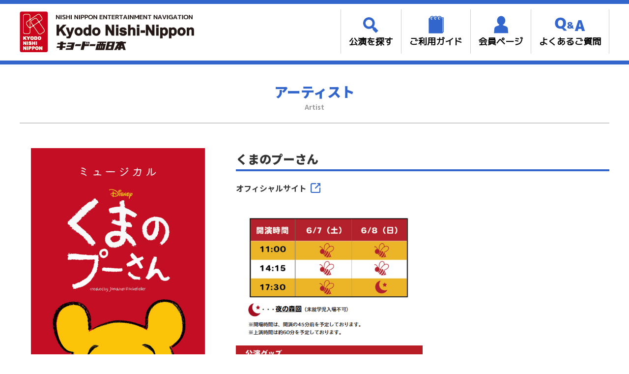

--- FILE ---
content_type: text/html; charset=Shift_JIS
request_url: https://www.kyodo-west.co.jp/artist_page.php?a_id=2864
body_size: 6187
content:
<!DOCTYPE html>
<html lang="ja" prefix="og: http://ogp.me/ns#">
<head>
<meta charset="shift_jis">
<meta http-equiv="X-UA-Compatible" content="IE=edge">
<meta name="viewport" content="width=device-width,initial-scale=1,maximum-scale=1,user-scalable=no">
<meta name="format-detection" content="telephone=no">
<meta name="robots" content="index, follow">

<title>｜くまのプーさん｜キョードー西日本 オフィシャルサイト</title>
<meta name="description"	content="西日本を中心にコンサート・演劇等イベントの企画・運営に携わる、キョードー西日本のオフィシャルホームページです。" />
<meta name="keywords" 		content="キョードー西日本,キョードーインフォメーション,ライブ,コンサート,アーティスト" />

<link rel="index" href="index.html" />
<link rel="canonical" href="http://www.kyodo-west.co.jp/" />
<link rel="icon" type="image/vnd.microsoft.icon" href="img_re/favicon.ico">
<link rel="apple-touch-icon" sizes="180x180" href="img_re/apple-touch-icon.png" />
<meta name="theme-color" content="#003a8f">
	
<!-- *** js *** -->
<script type="text/javascript" src="https://code.jquery.com/jquery-1.11.3.min.js?ver=1.11.3"></script>
<script type="text/javascript" src="js_re/pagetop.js"></script>
<script type="text/javascript" src="js_re/gNav.js"></script>
<script type="text/javascript" src="js_re/fade.js"></script>

<!-- *** css *** -->
<link rel="stylesheet" href="css_re/import.css?20250815" />

</head>
<body class="contentsPage">
<div id="navSkip"><a href="#contents">このページの本文へ移動</a></div>
<noscript><p>このページではjavascriptを使用しています。</p></noscript>

<div id="page">

<header id="header">
	<div class="headerInner">
		<h1><a href="main.php" class="headerLogo pcOnly"><img src="img_re/share/logo.png" alt="キョードー西日本"/></a></h1>
	
		<div id="gNavSp">
		  <div class="hamburger"><span></span><span></span><span></span><span>MENU</span></div>
		<nav class="gNavSpMenu">
			<ul>
				<li><a href="main.php">トップページ</a></li>
				<li class="line"></li>
				<li><a href="artist_search.php">公演を探す</a></li>
				<li><a href="schedule.php">スケジュール</a></li>
				<li><a href="https://ticket.aserv.jp/kyodo-west/" target="_blank" rel="noopener noreferrer">先行予約</a></li>
				<li><a href="artist_search.php?by=todays">当日券のご案内</a></li>
				<li><a href="https://www.kyodo-west.co.jp/wheel-info/index.php">車いす席のご案内</a></li>
				<li class="line"></li>
				<li><a href="kcc_annai.php">会員ページ</a></li>
				<li><a href="sitemap.php">ご利用ガイド</a></li>
				<li><a href="otoiawase.php">よくあるご質問</a></li>
			</ul>
		</nav>
		</div><!-- gNavSp -->
		
		<ul id="gNav">
			<li><a href="artist_search.php">公演を探す</a></li>
			<li><a href="sitemap.php">ご利用ガイド</a></li>
			<li><a href="kcc_annai.php">会員ページ</a></li>
			<li><a href="otoiawase.php">よくあるご質問</a></li>
		</ul><!-- gNav -->
	</div>
<!-- / #header --></header>
		

<div id="contents">
	<main id="main">
<script language="JavaScript1.2" src="js/base.js"></script>

	  <div class="area" id="serch">
			<section class="areaInner">
				<h2>アーティスト<span>Artist</span></h2>
				
				<div class="artistBox"><!-- アーティスト基本情報 -->
					
					<div class="artistImg"><!-- 左：Artist写真 // 枠内に自動で中央表示。横幅最大600px 縦幅最大420px -->
						<div class="artistImgInner">
							<img src="./images/artist/artist_17370075216788a1a1c10ca.jpg" width="400" border="0">
						</div>
					</div>

					<div class="artistInfo"><!-- 右：Artist情報 -->
					  <h3>くまのプーさん</h3>
					  	

						<ul class="sitLink">
							<li><a href="https://www.rkx-i.jp/musical-pooh/" target="_blank" rel="noopener noreferrer">オフィシャルサイト</a></li>
						</ul>

						<p></p>
						<p><img src="https://www.kyodo-west.co.jp/info2025/winniethepooh_20250116.jpg" width="50%">

<img src="https://www.kyodo-west.co.jp/info2025/winniethepooh_20250511.jpg" width="50%"></p>
						
						<!--
						<p class="attention">
						</p>
						-->
						
					</div><!-- artistInfo -->
					
				</div><!-- artistBox -->
				

				
				<div style="display: none;">
					<h2>New Release<span>ニューリリース</span></h2>
					

				</div>
				
			</section>
		</div><!-- Area -->
	<!-- / #main --></main>
		
<p class="pageTop"><a>このページの<br>トップへ</a></p>

<!-- / #contents --></div>

<footer id="footerBnr">
	<div class="footerBnrInner">		
	<ul class="fBnr">
		<li><a href="https://ftaj.jp/" target="_blank" rel="noopener noreferrer"><img src="img_re/share/fBnr_tickettekisei.png" alt="チケット適正流通協議会"/></a></li>
		<li><a href="http://www.acpc.or.jp/warning_fakewebsites/" target="_blank" rel="noopener noreferrer"><img src="info2023/alert_20230928.jpg" alt="偽サイトに注意！"/></a></li>
		<li><a href="http://www.acpc.or.jp/activity/otm/" target="_blank" rel="noopener noreferrer"><img src="img_re/share/fBnr_otm.png" alt="偽造チケットに注意！"/></a></li>
	</ul>		
	<!-- / #footerInner --></div>
<!-- / #footer --></footer>
	
<footer id="footer">
	<div class="footerInner">
		
	<div class="footerName">
	  <img src="img_re/share/flogo.png" alt="キョードー西日本"/> </div>		
	<ul class="fNav">
		<li><a href="sitemap.php">サイトマップ</a></li><!--
		--><li><a href="about.php">会社案内</a></li><!--
		--><li><a href="privacy.php">個人情報保護方針</a></li><!--
		--><li><a href="sitemap.php#hyouki">サイト上の表記に関して</a></li><!--
		--><li><a href="about.php#tokutei">特定商取引法に基づく表記</a></li>
	</ul>
	<div class="copyright">
	Copyright &copy; KYODO NISHI NIPPON INC. All Rights Reserved.
	</div>
		
	<!-- / #footerInner --></div>
<!-- / #footer --></footer>

<!-- / #page --></div>

<script>
(function(i,s,o,g,r,a,m){i['GoogleAnalyticsObject']=r;i[r]=i[r]||function(){
(i[r].q=i[r].q||[]).push(arguments)},i[r].l=1*new Date();a=s.createElement(o),
m=s.getElementsByTagName(o)[0];a.async=1;a.src=g;m.parentNode.insertBefore(a,m)
})(window,document,'script','https://www.google-analytics.com/analytics.js','ga');

ga('create', 'UA-91298689-1', 'auto');
ga('send', 'pageview');
</script>

</body>
</html>

--- FILE ---
content_type: text/css
request_url: https://www.kyodo-west.co.jp/css_re/import.css?20250815
body_size: 401
content:
@charset "utf-8";

/* ----------------------------------------------------------- */
@import url("default.css");
@import url("module.css");
@import url("style.css?20250815");
@import url("smart.css?20250815");
@import url('https://fonts.googleapis.com/css2?family=Noto+Sans+JP:wght@400;500;700;900&display=swap');
@import url('https://fonts.googleapis.com/css2?family=M+PLUS+1p&display=swap');

--- FILE ---
content_type: text/css
request_url: https://www.kyodo-west.co.jp/css_re/module.css
body_size: 9070
content:
@charset "utf-8";

/* -----------------------------------------------------------
	#header
		ヘッダー
----------------------------------------------------------- */

#header { height: 115px; background:#fff ; border-bottom: 8px solid #3366cc; border-top: 8px solid #3366cc; }

.headerInner{ width: 1200px; margin: 0 auto; }
.headerLogo img{ margin-top: 15px; }
.headerTel{ display: block; margin-bottom:-3px; }
.headerTel img{ width: 31px; height: 25px; margin-right: 10px; }
.headerTel a{ font-size: 3.2em; font-weight: bold; letter-spacing: 0.05em; line-height: normal; }
.headerTel a:link,.headerTel a:visited,.headerTel a:hover,.headerTel a:active{ color: #003a8f;}

.headerDayHours{ font-size: 1.4em; color: #fff; font-weight: bold; letter-spacing: 0.15em; line-height: normal;  text-align: center; display: block; background: #003a8f; border-radius:5px; padding: 0 0 2px 0; }

/* #gNav
----------------------------------------------------------- */
#header #gNav {
	overflow: hidden;
	margin-top: -95px; 
	float: right;
}

#header ul#gNav {
	display: flex;
	justify-content: flex-end;
}
#header ul#gNav li{
}
#header ul#gNav li a{
	display: block;
	padding: 50px 16px 0 16px;
	height: 40px;
	color: #000;
	font-size: 18px;
	font-weight: bold;
	font-family: "M PLUS 1p";
	border-left: 1px solid #ccc;
	text-align: center;
}

#header ul#gNav li:nth-child(1) a{ background: url("../img_re/share/gNav_1.png") center 10px no-repeat; }
#header ul#gNav li:nth-child(2) a{ background: url("../img_re/share/gNav_2.png") center 10px no-repeat; }
#header ul#gNav li:nth-child(3) a{ background: url("../img_re/share/gNav_3.png") center 10px no-repeat; }
#header ul#gNav li:nth-child(4) a{ background: url("../img_re/share/gNav_4.png") center 10px no-repeat; border-right: 1px solid #ccc;}


/*============
nav
=============*/
/*　ハンバーガーボタン　*/
.hamburger {
  display : block;
  position: fixed;
  z-index : 3;
  right : 15px;
  top   : 20px;
  width : 62px;
  height: 62px;
  cursor: pointer;
  text-align: center;
  background: rgba(0,58,143,0.9);
  border-radius: 6px; 
  color: #fff; 
}
.hamburger span {
  display : block;
  position: absolute;
  width   : 30px;
  height  : 2px ;
  left    : 15px;
  background : #fff;
  -webkit-transition: 0.5s ease-in-out;
  -moz-transition   : 0.5s ease-in-out;
  transition        : 0.5s ease-in-out;
}
.hamburger span:nth-child(1) {
  top: 10px;
}
.hamburger span:nth-child(2) {
  top: 20px;
}
.hamburger span:nth-child(3) {
  top: 30px;
}
.hamburger span:nth-child(4) {
  background : none;
  top: 35px; 
  left:10px;
}

/* ナビ開いてる時のボタン */
.hamburger.active{ 
  background: rgba(255,255,255,0.7);
}
.hamburger.active span:nth-child(1) {
  top : 22px;
  left: 16px;
  background : #333;
  -webkit-transform: rotate(315deg);
  -moz-transform   : rotate(315deg);
  transform        : rotate(315deg);
}

.hamburger.active span:nth-child(2),
.hamburger.active span:nth-child(3) {
  top : 22px;
  left: 16px;
  background : #333;
  -webkit-transform: rotate(-315deg);
  -moz-transform   : rotate(-315deg);
  transform        : rotate(-315deg);
}
.hamburger.active span:nth-child(4){
	color: #333; 
}

nav.gNavSpMenu {
  position: fixed;
  z-index : 2;
  top  : 0;
  left : 0;
  color: #fff;
  background: rgba(0,0,0,0.9);
  text-align: left;
  width: 100%;
  opacity: 0;
  transition: opacity .6s ease, visibility .6s ease;
  visibility: hidden;
}

nav.gNavSpMenu ul {
  margin: 0 auto;
  padding: 0;
  width: 100%;
}

nav.gNavSpMenu ul li {
  list-style-type: none;
  padding: 0;
  width: 100%;
  transition: .4s all;
  border-bottom: 1px solid #fff;
}
nav.gNavSpMenu ul li:last-child {
  padding-bottom: 0;
}
nav.gNavSpMenu ul li:hover{
  background :#0089e0;
}

nav.gNavSpMenu ul li a {
  display: block;
  color: #fff;
  padding: 10px 20px 10px 40px;
  font-size: 1.0em;
  text-decoration :none;
}
nav.gNavSpMenu ul li:first-child a { background: #3366cc; color: #fff; font-weight: bold; font-size: 12pt; padding: 10px 20px;}
nav.gNavSpMenu ul li.line { height: 5px; background: #fff;}

/* このクラスを、jQueryで付与・削除する */
nav.gNavSpMenu.active {
  opacity: 100;
  visibility: visible;
}

/* -- ふわっと表示 -- */
.sf 		{ opacity: 0; transition: all 1s	/*処理にかかる時間*/;}
.sf.done	{ opacity : 1; transform : translate(0, 0);}
.lf  		{ opacity: 0; transition: all 1s	/*処理にかかる時間*/;}
.lf.done	{ opacity : 1; transform : translate(0, 0);}

/* -----------------------------------------------------------
	#footer
		フッター
----------------------------------------------------------- */

#footerBnr { clear: both; background: #3366cc; }
.footerBnrInner{ display: block; width:1200px; margin:0 auto; padding: 35px 0; }

/* バナー */
ul.fBnr { margin: 0 auto; display:flex; }
ul.fBnr li{ display: block; margin: 0 25px 0 0 ; }
ul.fBnr li img{ max-width: 280px; max-height: 100px; }
ul.fBnr li:last-child{ margin: 0; }

#footer { clear: both; background: #000; }
.footerInner{ width:1200px; margin:0 auto; padding: 60px 0 100px 0; }

.footerName{ text-align:center; color: #fff; font-size: 26px; font-weight: bold; margin-bottom: 60px; }
.footerName img{ max-width: 240px; max-height: 40px;}
.copyright{ text-align:center; color: #fff; font-size: 14px;}

/* ナビ */
ul.fNav { display: flex; justify-content:center; flex-wrap: wrap; text-align: center; margin-bottom: 20px; }
ul.fNav li { display: inline-block; }
ul.fNav li:first-child a{ border-left: 2px solid #fff;}
ul.fNav li a{ display:block; padding: 0 30px ; color: #fff; font-size: 14px; border-right: 2px solid #fff; line-height: 1.2em; }

/* -----------------------------------------------------------
	#faq
		アコーディオン
----------------------------------------------------------- */

.faqBox{
    display: none;
	border-top: 2px solid #ccc;
}
.faqLabel{
    background: #fff;
    color: #333;
	font-size: 16pt;
	font-weight: 600; 
    display: block;
    margin-bottom: 0;
    padding: 23px 20px;
    position: relative;
	border-top: 2px solid #ccc;
	line-height: 1.5em; 
}
.faqLabel span{ font-size: 18pt; font-weight: 900; color: #3366cc; padding-right: 20px; }
.faqLabel:after{
    box-sizing: border-box;	
    padding: 10px 20px;
    position: absolute;
    right: 0;
    top: 10px;
	transition:all 0.5s ease; 
	
	content: '';/*何も入れない*/
	display: inline-block;/*忘れずに！*/
	width: 60px;/*画像の幅*/
	height: 60px;/*画像の高さ*/
	background: url("../img_re/page/icon_faqBox_off.png") 0 0 no-repeat;
	background-size: contain;
	vertical-align: middle;
	
}
.faqContent{
	background: #eee;
    display: block;
    height: 0;
    opacity: 0;
    padding: 0 10px;
    transition: .5s;
    visibility: hidden;
}
.faqBox:checked + .faqLabel:after{
	content: '';/*何も入れない*/
	display: inline-block;/*忘れずに！*/
	width: 60px;/*画像の幅*/
	height: 60px;/*画像の高さ*/
	background: url("../img_re/page/icon_faqBox_on.png") 0 0 no-repeat;
	background-size: contain;
	vertical-align: middle;
}
.faqBox:checked + .faqLabel + .faqContent{
    height: auto;
    opacity: 1;
    padding: 10px;
    visibility: visible;
}

/* -----------------------------------------------------------
	.pegetop
		ページトップ 
----------------------------------------------------------- */
.pageTop{
	display: none; /*通常は非表示に*/ }
.pageTop a{ 
	animation: move1 3s linear infinite;
	display:block;
	cursor:pointer;
    position: fixed; /*固定表示*/
    bottom: 20em;
    right: 2em;
	text-align:center;
	line-height: 1em;
	width: 100px; 
	height: 40px;
	padding-top: 70px; 
  	border-radius: 6px; 
	font-size: 12px;
	color: #fff; 
	background:rgba(51,102,204,0.8) url("../img_re/share/pagetop.png") 50% 10px no-repeat;
}
.pageTop a			{ color: #fff; }
.pageTop a:link 	{ color: #fff; background: #efd000; transition:all 0.5s ease; }
.pageTop a:visited	{ color: #fff; background: #efd000; }
.pageTop a:hover	{ color: #fff; background: #efd000 url("../img_re/share/pagetop.png") 50% 10px no-repeat; opacity: 0.6; filter: alpha(opacity=60); -moz-opacity:0.6; }

@media screen and (max-width: 1200px) {
	
	.pageTop a{ 
	animation: move1 3s linear infinite;
	display:block;
	cursor:pointer;
    position: fixed; /*固定表示*/
    bottom: 10px;
    right: 10px;
	line-height: 1em;
	width: 50px; 
	height: 20px;
	padding-top: 30px; 
  	border-radius: 6px; 
	font-size: 0;
	text-indent: -1000000px;
	color: #fff; 
	background:rgba(51,102,204,0.8) url("../img_re/share/pagetop.png") 50% 10px no-repeat; background-size:25px; 
}
.pageTop a:link,
.pageTop a:visited,
.pageTop a:hover	{ 
	background:rgba(51,102,204,0.8) url("../img_re/share/pagetop.png") 50% 10px no-repeat; background-size:25px; }
	
}

--- FILE ---
content_type: text/css
request_url: https://www.kyodo-west.co.jp/css_re/style.css?20250815
body_size: 58623
content:
@charset "utf-8";

/*----------------------------------------------------
	基本設定、リンクカラーなど
----------------------------------------------------*/
html { font-size: 62.5%; }
body { font-size:1.0rem; line-height: 1.8;  }

a:link 		{ text-decoration: none; color: #3366cc; transition:all 0.5s ease; }
a:visited 	{ text-decoration: none; color: #5382e0; }
a:hover 	{ text-decoration: none; color: #5382e0; opacity: 0.6; filter: alpha(opacity=60); -moz-opacity:0.6; }
a:active 	{ text-decoration: none; color: #b51c26; }

h1 { font-size: 3.6rem;/* 36px*/ }
h2 { font-size: 2.4rem;/* 24px*/ }

/*----------------------------------------------------
	汎用class
----------------------------------------------------*/
/* clearfix */
#hoge:after { content: "."; display: block; visibility: hidden; height: 0.1px; font-size: 0.1em; line-height: 0; clear: both;}

/*----------------------------------------------------
	#navSkip (NavigationSkip) 
----------------------------------------------------*/
#navSkip a { position: absolute; top: 0; left: -9999px; display: block; text-align: center; }
#navSkip a:focus { z-index: 11000; left: 0; right: 0; margin: auto; }

/*----------------------------------------------------
	#gNavSp
----------------------------------------------------*/
#gNavSp{ display: none; }
#gNav{}

/*----------------------------------------------------
	#page
----------------------------------------------------*/
#page {	width: 100%; margin: 0 auto; text-align: left;}

/*----------------------------------------------------
	#contents
----------------------------------------------------*/
#contents { clear:both; width: 100%; margin: 0; padding: 0; }
#contents .pageTop { clear: both; text-align: right; }
.contentsInner{ width: 1200px; margin: 0 auto; padding: 0; }

.area{clear:both; width: 100%; margin: 0; padding: 0; }
.areaInner{ width: 1200px; margin: 0 auto; padding: 0; clear: both; }
.contentPage .areaInner h2{ text-align: center; font-size: 3.5em; font-weight: bold; line-height: 1.0em; margin-bottom: 50px; }
.contentPage .areaInner p{ text-align: center; font-size: 1.9em; color: #fff; line-height: 1.5em; padding-bottom:50px; }
section{ }

#main { }
#main table,#main ol,#main ul,#main dl,#main blockquote,#main pre,#main p {	margin-bottom: 1em;}
p,h1,h2,h3,h4,h5,h6,dl,ul { font-size: 1.4rem; }


/*----------------------------------------------------
	トップページ
----------------------------------------------------*/

/* トップページ　メイン */
#topMain{ background:#d8d1bb url("../img_re/share/bg_top.png") 0 0 repeat; padding: 35px 0; }

	/* トップページ　メインイメージ */
	#mainImgWrap{ display: block; margin-bottom: 45px; overflow: hidden;}
	#mainImg{ display: block; width: 1200px; margin: 0 auto; }
	.slider-for{ margin-bottom: 15px; overflow: hidden; }
	.slider-nav{ }
	.slick-cloned{ overflow: hidden;}
	.slick-slide { }
	.slider-nav img{ width: 270px; height: auto; }

	/* トップページ　スケジュール・先行・当日券 */
	ul.topBtn { display:flex; padding-bottom: 30px; justify-content: space-between; width: 100%; }
	ul.topBtn li { width:25%; padding-right: 10px; }
	ul.topBtn li.pc{ display: block; }
	ul.topBtn li.sp{ display: none; }
	ul.topBtn li:last-child { padding-right: 0; }
	ul.topBtn li a{ color:#fff; font-size: 22pt; font-weight: 900; line-height: 1.2em; text-align: center;
		display: block; border-radius: 10px; box-shadow: 7px 8px 11px -1px rgba(0,0,0,0.3); }
	ul.topBtn li:nth-child(1) a{ background: url("../img_re/top/icon_topBtn_schedule.png") 4px center no-repeat,#3366cc  url("../img_re/top/bg_btn_topmain.png") 0 0 repeat-x; padding: 50px 0 0 80px; height: 90px; width: 200px; }
	ul.topBtn li:nth-child(3) a{ background: url("../img_re/top/ticket-tottoto-icon.png") center center no-repeat,#3366cc url("../img_re/top/bg_btn_topmain.png") 0 0 repeat-x; padding: 30px 0 0 80px; height: 110px; width: 200px; }
	ul.topBtn li:nth-child(4) a{ background: url("../img_re/top/icon_topBtn_senko.png") 4px center no-repeat,#3366cc url("../img_re/top/bg_btn_topmain.png") 0 0 repeat-x; padding: 50px 0 0 80px; height: 90px; width: 200px; }
	ul.topBtn li:nth-child(5) a{ background: url("../img_re/top/icon_topBtn_today.png") 4px center no-repeat,#3366cc  url("../img_re/top/bg_btn_topmain.png") 0 0 repeat-x; padding: 30px 0 0 105px; height: 110px; width: 200px; }

	/* トップページ お知らせ・重要なお知らせ */
	#topInfo{ display: flex; }
	#topInforimaiton{ display: block; width: 640px; background: #fff; padding: 10px 25px 0 20px; border: 7px solid #3366cc; margin-right:24px; }
	#topInforimaiton h2{ display: block; font-size: 17pt; font-weight: 900; color: #3366cc; text-align: left; margin-bottom: 5px; }
	#topInforimaiton h2 span{ font-size: 10pt; font-weight: 600; color: #999; margin-left: 10px; }
	#topInforimaiton dl{ color: #333; font-size: 10pt; }
	#topInforimaiton dl dt{ width: 100px; padding: 5px 0 0 0; float: left; clear: both; }
	#topInforimaiton dl dd{ width: 430px; padding: 2px 0 2px 60px; margin-left: 110px; font-size: 11pt; line-height: 1.5em; }
	#topInforimaiton dl dd a{ color: #333; }
	#topInforimaiton dl dd.topInfo01{ background: url("../img_re/top/ico_topInfo_1.png") 0 7px no-repeat; }
	#topInforimaiton dl dd.topInfo02{ background: url("../img_re/top/ico_topInfo_2.png") 0 7px no-repeat; }
	#topInforimaiton dl dd.topInfo03{ background: url("../img_re/top/ico_topInfo_3.png") 0 7px no-repeat; }
	#topInforimaiton dl dd img{ margin: 5px 5px -5px 0; }

	#topimportantInfo { display: block; width: 540px; background: #b51c26; padding: 10px 20px 20px 25px; color: #fff; }
	#topimportantInfo h2{ display: block; font-size: 16pt; font-weight: 900; color: #fff; text-align: left; margin-bottom: 10px; }
	#topimportantInfo ul{ padding-left: 20px; }
	#topimportantInfo ul li{ list-style: inside; list-style-position: outside; font-size: 11pt; }
	#topimportantInfo ul li a:link{ color: #fff; }
	#topimportantInfo ul li a:visited{ color: #fff; }
	#topimportantInfo ul li a:hover{ color: #fffb98; filter: alpha(opacity=90);}
	#topimportantInfo ul li a:active{ color: #fffb98; filter: alpha(opacity=90);}

/* トップページ News */

#topNews{ background:#fff; padding: 35px 0 15px 0; }

	#topPickupList{ display: block; background:url("../img_re/top/bg_pickup.png") 0 0 repeat; padding: 32px 25px 10px 25px; }
	#topPickupList h2{ display: block; font-size: 17pt; font-weight: 900; color: #fff; text-align: left; margin-bottom: 15px; }
	#topPickupList h2 span{ font-size: 10pt; font-weight: 600; color: #efd000; margin-left: 10px; }
	#topPickupList ul{ display: flex; flex-wrap:wrap; }
	#topPickupList ul li { display: block; width: 245px; padding: 15px; background: #fff; margin:0 14px 14px 0; 
		font-size: 10pt; line-height: 1.2em; clear: both; }
	#topPickupList ul li:nth-child(4n){ margin-right:0px; }
	#topPickupList ul li img{ float: left; margin-right: 20px; max-width: 120px; max-height: 140px; overflow: hidden; }
	#topPickupList ul li div{ display: block; width: 115px; float: right; margin-left: -120px; }
	#topPickupList ul li span{ display: block; background: url("../img_re/top/hr_pickup.png") left bottom no-repeat; padding: 0 0 7px 0; margin-bottom: 5px; font-size: 11pt; font-weight: bold; color: #2c55a7; line-height: normal; }

	#topNewsList{ display: block; padding: 32px 25px 10px 25px; }
	#topNewsList h2{ display: block; font-size: 17pt; font-weight: 900; color: #3366cc; text-align: left; margin-bottom: 15px; }
	#topNewsList h2 span{ font-size: 10pt; font-weight: 600; color: #999; margin-left: 10px; }
	#topNewsList ul{ display: flex; flex-wrap: wrap; }
	#topNewsList ul li { display: block; width: 270px; height: 130px; margin:0 23px 25px 0; text-align: center; color: #e8000f; font-weight: 600;  }
	#topNewsList ul li img{ max-width: 270px; }
	#topNewsList ul li:nth-child(4n){ margin-right:0px; }

/* トップページ　その他メディア */
#topMedia{ background:#d8d1bb url("../img_re/share/bg_top.png") 0 0 repeat; padding: 60px 0; }
#topMedia:after { content: "."; display: block; visibility: hidden; height: 0.1px; font-size: 0.1em; line-height: 0; clear: both;}

	/* メディア共通 */
 	#topMedia .box{ display:block; width: 360px; height: 280px; border: 10px solid #3366cc; float: left; padding: 0; overflow: hidden; }
 	#topMedia #topMagazine.box{ height: 290px; }
	#topMedia h2{ font-size: 17pt; font-weight: 900; color: #3366cc; text-align:center; margin-bottom: 15px; padding: 5px 25px 0 25px; }
	#topMedia h2 span{ display: block; font-size: 10pt; font-weight: 500; color: #999; margin-top: -5px; }
	#topMedia p.massage{ display: block; font-size: 13pt; font-weight: 900; color: #333; text-align:left; line-height: 1.2em; margin:0 0 0 15px;}
	#topMedia p.text{ display: block; width: 340px; height: 50px; font-size: 12pt; color: #333; text-align:center; line-height: 1.2em; padding: 10px;}
	#topMedia p.next{ display: block; width: 360px; height: 24px; font-size: 15pt; font-weight: 500; color: #fff; background: #3366cc; text-align:center; line-height: 1.3em; padding: 15px 0; margin: 0; }
	#topMedia p.text.magazine{ width: 340px; height: 10px; padding: 5px 10px;}
	#topMedia p.next.magazine{ width: 360px; height: 20px; padding: 15px 0; margin: 0; }
	@keyframes kepname {
	0% { color: #ff0; font-size: 16pt; }
	50% { color: #fff; font-size: 16pt; }
	100% { color: #ff0; font-size: 16pt; }
	}
	span.kep-catch { animation: kepname 1s infinite; }
	#topMedia a:link p.next span{ background: url("../img_re/top/link_mini_arrowr.png")  right 3px top 5px no-repeat; padding-right: 30px; transition:all 0.5s ease; }
	#topMedia a:hover p.next span{ background-position : right 5px; }

#topSns{ display:block; width: 380px; padding: 20px 0 0 0; background: #fff ; float: left; margin-right: 30px; }
#topSns ul{ display: flex; flex-wrap: wrap; justify-content: center; padding: 0 20px 0 20px; }
#topSns ul li{  margin: 0; padding-bottom:5px; }
#topSns ul li:nth-child(2n-1){ padding-right: 10px; }
#topSns ul li:nth-child(5){ padding-top: 10px;  background: #fff url("../img_re/top/hr_sns.png") center top 5px no-repeat; }

#topMagazine{ background: #fff url("../img_re/top/bg_magazin.png") 20px 60px no-repeat; margin: 0 0px 25px 0; overflow: hidden; }
#topMagazine p.magazineName{ display: block; width: 190px; font-size: 11pt; font-weight: 900; color: #3366cc; text-align:left; line-height: 1.2em; margin-left: 150px; padding:10px 0 20px 0; background: url("../img_re/top/hr_magazin.png") bottom left no-repeat;}
#topMagazine p.magazineName span{ font-size: 30pt; padding-bottom: 10px; }
#topMagazine p.text　{ display: block; color: #333; text-align: center; }

#topShop { display:block; padding: 0; width: 380px; height: 300px; float: left; margin: 0 0 25px 0;}
/* OK */
#topShop ul li a{ display: block; color:#fff; font-size: 22pt; font-weight: 900; line-height: 1.2em; text-align: center;
		margin-right: 22px; border-radius: 10px; padding: 50px 0 0 80px; height: 90px; width: 300px; }
#topShop ul li:nth-child(1) a{ background: #3366cc url("../img_re/top/icon_shop.png") 30px center no-repeat; margin-bottom: 20px; }
#topShop ul li:nth-child(2) a{ background: #3366cc url("../img_re/top/icon_hotel.png") 30px center no-repeat;}
#topShop ul li a:link span{ background: url("../img_re/top/link_mini_arrowr.png") right 3px top 15px no-repeat; padding-right: 30px; transition:all 0.5s ease; }
#topShop ul li a:hover span{ background-position : right 15px; }

/* 準備中
#topShop ul li{ display: block; color:#fff; font-size: 22pt; font-weight: 900; line-height: 1.2em; text-align: center;
		margin-right: 22px; border-radius: 10px; padding: 50px 0 0 80px; height: 90px; width: 300px; opacity: 0.6; filter: alpha(opacity=60); -moz-opacity:0.6; }
#topShop ul li:nth-child(1){ background: #333 url("../img_re/top/icon_shop.png") 30px center no-repeat; margin-bottom: 20px; }
#topShop ul li:nth-child(2){ background: #333 url("../img_re/top/icon_hotel.png") 30px center no-repeat; }
#topShop ul li span.jyunnbi{ padding-right: 30px; transition:all 0.5s ease; }
#topShop ul li span.jyunnbi{ background-position : right 15px; }
#topShop ul li span.sub{ font-size: 11pt; font-weight: 400; }
*/

/* 宿泊のみ
#topShop ul li:nth-child(1){ display: block; color:#fff; font-size: 22pt; font-weight: 900; line-height: 1.2em; text-align: center;
		margin-right: 22px; border-radius: 10px; padding: 50px 0 0 80px; height: 90px; width: 300px; opacity: 0.6; filter: alpha(opacity=60); -moz-opacity:0.6; }
#topShop ul li a{ display: block; color:#fff; font-size: 22pt; font-weight: 900; line-height: 1.2em; text-align: center;
		margin-right: 22px; border-radius: 10px; padding: 50px 0 0 80px; height: 90px; width: 300px; }

#topShop ul li:nth-child(1){ background: #333 url("../img_re/top/icon_shop.png") 30px center no-repeat; margin-bottom: 20px; }
#topShop ul li:nth-child(2) a{ background: #3366cc url("../img_re/top/icon_hotel.png") 30px center no-repeat;}
#topShop ul li span.jyunnbi{ padding-right: 30px; transition:all 0.5s ease;background-position : right 15px; }
#topShop ul li span.sub{ font-size: 11pt; font-weight: 400; }
*/


#topKCC{ background: #fff url("../img_re/top/bg_kcc.png") 15px 55px no-repeat; margin: 0 30px 25px 0; padding: 0; }
#topKCC p.massage{ width: 230px; padding:0 0 30px 110px; background: url("../img_re/top/hr_massage.png") bottom left no-repeat;}

#topWheelchair{ background: #fff url("../img_re/top/bg_wheelchair.png") 25px 55px no-repeat; margin: 0 30px 25px 0; padding: 0; }
#topWheelchair p.massage{ width: 250px; padding:0 0 20px 90px; background: url("../img_re/top/hr_massage.png") bottom left no-repeat; }

/* トップページ　YouTube */
#topYouTube{ display: block; width: 1150px; background: #333; padding:50px 25px 30px 25px; }
#topYouTube h2{ background: url("../img_re/top/icon_youtube.png") 0 0 no-repeat; font-size: 18pt; font-weight: 600; color: #fff; text-align:left; margin-bottom: 25px; padding: 0 0 0 156px; }
#topYouTube h2 a{ color: #fff; }
#topYouTube ul{ display:flex; flex-wrap: wrap; }
#topYouTube ul li{ display:block; width: 260px; margin-right: 35px; height: 170px; }
#topYouTube ul li:nth-child(4n){ margin-right: 0; }

/* トップページ　topGuide */
#topGuide{ width: 1200px; margin: 0 auto; padding: 60px 0;}
#topGuide .areaInner{ display: flex; }
	#topGuideList{ display: block; width: 640px; }
	#topGuideList h2{ font-size: 18pt; font-weight: 900; color: #3366cc; text-align:left; margin-bottom: 15px; padding: 0; }
	#topGuideList p{ font-size: 12pt; line-height: normal; margin-bottom: 30px; }
	#topGuideList ul{ display:flex; flex-wrap: wrap; justify-content: flex-start; margin: 10px 0; }
	#topGuideList ul li a{ display:block; width: 140px; margin-right: 10px; height: 45px; color:#fff; font-size: 13pt; font-weight: 700; line-height: 1.2em; text-align: center; border-radius: 10px; }
	#topGuideList ul li:last-child a{ margin-right: 0; }

	#topGuideList ul li:nth-child(1) a{ background: #3366cc url("../img_re/top/icon_guide_1.png") center 19px no-repeat ; padding:75px 0 0 0; }
	#topGuideList ul li:nth-child(2) a{ background: #3366cc url("../img_re/top/icon_guide_2.png") center 19px no-repeat ; padding:75px 0 0 0; }
	#topGuideList ul li:nth-child(3) a{ background: #3366cc url("../img_re/top/icon_guide_3.png") center 19px no-repeat ; padding:75px 0 0 0; }
	#topGuideList ul li:nth-child(4) a{ background: #3366cc url("../img_re/top/icon_guide_4.png") center 14px no-repeat ; padding:67px 0 0 0; height: 55px; }

	#topGroup { background: #3366cc url("../img_re/top/bg_group.png") right 40px top 40px no-repeat; padding: 15px 15px 5px 25px; width: 540px; }

	#topGroup h2{ font-size: 18pt; font-weight: 900; color: #fff; text-align:left; margin-bottom: 15px; padding: 0; }
	#topGroup p{ font-size: 12pt; line-height: normal; color: #fff; }
	#topGroup ul{ display:flex; flex-wrap: wrap; }
	#topGroup ul li { 
  		position: relative; display: inline-block; width: 120px; height: 120px; margin-right: 15px; border-radius: 50%; background: #efd000; }
	#topGroup ul li p{ position: absolute; display: inline-block; left: 0; top: 50%; -webkit-transform: translateY(-50%); transform: translateY(-50%);
		width :120px; text-align:center; color: #333; font-size: 13pt; font-weight: 700; line-height: 1.2em; }
	#topGroup ul li p span{ display: block; font-size:10pt; line-height: 1.0em;}
	#topGroup ul li:nth-child(4) { margin-right: 0px; }

/*----------------------------------------------------
	コンテンツページ
----------------------------------------------------*/
/* hx */
.contentsPage h2{ display: block; font-size: 21pt; font-weight: 900; color: #3366cc; text-align: center; 
					padding: 30px 0 20px 0; border-bottom: 2px solid #ccc; margin-bottom: 50px; }
.contentsPage h2 span{ display: block; font-size: 10pt; font-weight: 600; color: #999; margin-top: -5px;}
.contentsPage #today 		h2{ background: url("../img_re/page/h2_today.png") 350px 20px no-repeat; }
.contentsPage #wheelchair 	h2{ background: url("../img_re/page/h2_wheelchair.png") 420px 20px no-repeat; }
.contentsPage #important 	h2{ color: #c01920; }
.contentsPage #newRelease	h2{ border-bottom:none ; margin-bottom: 0;}
.contentsPage #members		h2 { margin-bottom: 0;}
.contentsPage #group 		h2{ background: url("../img_re/page/h2_group.png") 340px 20px no-repeat; }
.contentsPage #gakusai 		h2{ background: url("../img_re/page/h2_gakusai.png") 700px 40px no-repeat; 
	padding: 20px 0 20px 0; border-top: 2px solid #ccc;}
.contentsPage #hotel 		h2{ background: url("../img_re/page/h2_hotel.png") 430px 30px no-repeat; }

.contentsPage h3{ display: block; font-size: 18pt; font-weight: 900; color: #333; text-align: center; 
					padding: 70px 0 2px 0; border-bottom: 4px solid #3366cc; margin:0 auto 50px auto; width: 50%; }
.contentsPage #members h3 { font-size: 22pt; }
.contentsPage #members h3 span{ font-size: 17pt; }
.contentsPage #faq h3{ padding: 50px 0 2px 0; }

#members	h4{ font-size: 15pt; font-weight: 900; padding: 20px 0 20px 0; }
#members	h5{ font-size: 15pt; font-weight: 900; padding: 20px 0 10px 50px; }

.contentsPage 				p{ font-size:12pt; width: 1100px; margin: 0 auto ; }
.contentsPage 				p.intro{ font-size:14pt; line-height: 1.4em; }
.contentsPage #today 		p.intro{ font-size:14pt; padding-bottom:40px; text-align: center; }
.contentsPage #wheelchair 	p.intro{ font-size:18pt; font-weight: 600; padding-bottom:40px; text-align: center; }
.contentsPage #wheelchair 	p.intro span{ font-size:11pt;}
.contentsPage #members		p.intro { text-align:center; padding-bottom: 50px; }
.contentsPage #members .contact p{ font-size:14pt; }
.contentsPage #kccMail		p.intro{ font-size:14pt; padding-bottom:40px; text-align: center; }
.contentsPage #group		p.intro{ font-size:18pt; padding-bottom:40px; text-align: center; }
.contentsPage #gakusai		p.intro{ font-size:18pt; padding-bottom:40px; text-align: center; }
.contentsPage #faq			p.intro{ font-size:14pt; padding-bottom:40px; text-align: center; }
.contentsPage #about		p.intro{ font-size:18pt; padding-bottom:40px; text-align: center; }
.contentsPage #hotel		p.intro{ font-size:14pt; padding-bottom:40px; text-align: center; }
.contentsPage #shop			p.intro{ font-size:14pt; padding-bottom:40px; text-align: center; }

.attention	{ color: #c01920; }
ul.note		{ margin-left: 70px; font-size: 12pt; }
ul.note li	{ text-indent: -1em; line-height: normal; }
ul.note li a:link{ font-weight: 900; }

/* 個人情報保護方針 */
#privacy ul{ display: block; padding: 20px 30px; margin: 30px 40px; width: auto; background: #eee; font-size: 12pt; }
p.autograph{ display: block; border-top:2px solid #ccc; padding: 60px 0; text-align: center; margin-top: 60px; }

/* お知らせ */
.contentsPage #information h3{ display: block; font-size: 16pt; font-weight: 900; color: #333; text-align: center; padding: 0 0 40px 0; border-bottom: 2px solid #ccc; margin:-10px auto 30px auto; width: auto; line-height: 1.2em; }
.contentsPage .infoDay{ display: block; text-align:center; color: #3366cc; font-size: 14pt; font-weight: 900; padding-bottom: 30px; }
#information img 	{ float: right; margin: 0 0 30px 30px; mini-width:300px; max-width: 500px; max-height: auto; clear: both; }
#information iframe { float: right; margin: 0 0 30px 30px; mini-width:300px; max-width: 500px; max-height: auto; clear: both; }
.contentsPage #information p{ font-size:13pt; line-height: 1.5em; width: auto; margin: 0 auto ; padding: 30px 20px; border-top: 2px solid #ccc; clear: both; }
.contentsPage #information { font-size:13pt; }
.contentsPage #information p span{ color: #c01920; }
.contentsPage #information .areaInner p:nth-child(4){ border-top: none; }
.contentsPage #information p:last-child{ margin-bottom: 150px; }
.contentsPage #information p:after { content: "."; display: block; visibility: hidden; height: 0.1px; font-size: 0.1em; line-height: 0; clear: both;}

/* 重要なお知らせ */
.contentsPage #important h3{ display: block; font-size: 16pt; font-weight: 900; color: #333; text-align: center; padding: 0 0 40px 0; border-bottom: 2px solid #ccc; margin:-10px auto 30px auto; width: auto; line-height: 1.2em; }
.contentsPage .infoDay{ display: block; text-align:center; color: #3366cc; font-size: 14pt; font-weight: 900; padding-bottom: 30px; }
#important img 		{ float: right; margin: 0 0 30px 30px; mini-width:300px; max-width: 500px; max-height: auto; clear: both; }
#important iframe { float: right; margin: 0 0 30px 30px; mini-width:300px; max-width: 500px; max-height: auto; clear: both; }
.contentsPage #important p{ font-size:13pt; line-height: 1.5em; width: auto; margin: 0 auto ; padding: 30px 20px; border-top: 2px solid #ccc; clear: both; }
.contentsPage #important { font-size:13pt; }
.contentsPage #important p span{ color: #c01920; }
.contentsPage #important .areaInner p:nth-child(4){ border-top: none; }
.contentsPage #important p:last-child{ margin-bottom: 150px; }
.contentsPage #important p:after { content: "."; display: block; visibility: hidden; height: 0.1px; font-size: 0.1em; line-height: 0; clear: both;}

/* ニューリリース */
.contentsPage #newRelease h3{ display: block; font-size: 16pt; font-weight: 600; color: #333; text-align: left; padding: 0 200px 40px 110px; border-bottom: 2px solid #ccc; margin:-10px auto 30px auto; width: auto; line-height: 1.2em; }
.contentsPage #newRelease h3 span{ font-weight: 900; }
.contentsPage #newRelease h3 span:before {content:"/　";}

.contentsPage #newRelease h3.single{ background: url("../img_re/page/icon_newRe_single.png") 0 0 no-repeat; }
.contentsPage #newRelease h3.album{ background: url("../img_re/page/icon_newRe_album.png") 0 0 no-repeat; }
.contentsPage .newReDay{ float: right; display: block; text-align:center; color: #3366cc; font-size: 14pt; font-weight: 900; padding-bottom: 0; margin-top: -15px; }
#newRelease  img 	{ float: left; margin: 0 50px 30px 0; mini-width:300px; max-width: 500px; max-height: auto; clear: both; }
#newRelease  iframe { float: left; margin: 0 50px 30px 0; mini-width:300px; max-width: 500px; max-height: auto; clear: both; }

.contentsPage #newRelease .releaseBox { padding-top: 50px; border-top: 2px solid #ccc; } 
.contentsPage #newRelease p{ font-size:13pt; line-height: 1.5em; width: auto; margin: 0 auto ; padding: 30px 0; border-top: 2px solid #ccc; clear: both; }
.contentsPage #newRelease p span{ color: #c01920; }
.contentsPage #newRelease .areaInner .releaseBox p:nth-child(3){ border-top: none; }
.contentsPage #newRelease .releaseBox p:last-child{ margin-bottom: 150px; }
.contentsPage #newRelease .releaseBox p:after { content: "."; display: block; visibility: hidden; height: 0.1px; font-size: 0.1em; line-height: 0; clear: both;}

/* スケジュール：一覧 */
.scheduleBox{ display: block; padding:15px 20px 5px 20px; width: auto; margin: -60px 0 30px 0; background: #ccc; }
.scheduleBox.bottom{ margin: 30px 0 100px 0; }
.scheduleBox:after { content: "."; display: block; visibility: hidden; height: 0.1px; font-size: 0.1em; line-height: 0; clear: both;}

.scheduleSelect { float:left; }
.easy-select-box { width:200px; }


.calendarBtn a{ float: left; display: inline-block; font-size:12pt; font-weight: 400; color: #fff; margin:0 15px; 
	background: #3366cc url("../img_re/page/icon_schedule_calendar.png") 20px 10px no-repeat; 
	border-radius: 10px; padding:5px 30px 5px 50px; text-align: center; }
.listBtn a{ float: left; display: inline-block; font-size:12pt; font-weight: 400; color: #fff; 
	background: #3366cc url("../img_re/page/icon_schedule_list.png") 20px 10px no-repeat; 
	border-radius: 10px; padding:5px 30px 5px 50px; text-align: center; }

.scheduleSerchForm{ margin-bottom: 10px; float: right; }
.scheduleSerchText{ width: 310px; height: 18px; padding: 10px; font-family: "Noto Sans Jp","メイリオ"; font-size: 12pt; color: #999; border: none; background: #fff; margin-right: 15px; }
a.scheduleSerchBtn{ display: inline-block; font-size:12pt; font-weight: 400; color: #fff; background: #3366cc; border-radius: 10px; padding:5px 30px; text-align: center; }

/* スケジュール：カレンダー */
#calendar table{ width: 100%; border: 1px solid #ccc; margin: 20px auto 100 auto; }
#calendar table tr th{ border-bottom: 1px solid #ccc; border-right: 1px solid #ccc; padding: 8px 10px; background: #3366cc; color: #fff; font-size: 13pt; text-align: center; width: 150px; }
#calendar table tr td{ border-bottom: 1px solid #ccc; border-right: 1px solid #ccc; padding: 7px 10px 0 10px; vertical-align: top; font-size:18pt; }
#calendar table tr td.sat{ color:#3366cc; }
#calendar table tr td.sun{ color:#c01920; }
#calendar table tr td.hol{ color:#c01920; }
#calendar table tr td span{ font-size:12pt; }
#calendar table tr td ul li{ display: block; background: #d6e2f9; margin-bottom: 7px; color: #333; }
#calendar table tr td ul li a{ display: block; padding: 5px; text-overflow: ellipsis; line-height: 1.1em; font-size: 9pt; font-weight: 500; }

#calendar table tr td ul li:nth-child(2n-1){ background: #eee; }
#calendar table tr td ul li:nth-child(2n){ background: #ebe7d4;}

#calendar table tr td ul li.senko 	a{ background: url("../img_re/page/icon_schedule_calendar_1.png") bottom right no-repeat; }
#calendar table tr td ul li.sale 	a{ background: url("../img_re/page/icon_schedule_calendar_2.png") bottom right no-repeat; }
#calendar table tr td ul li.cancel 	a{ background: url("../img_re/page/icon_schedule_calendar_3.png") bottom right no-repeat; }
#calendar table tr td ul li.enki 	a{ background: url("../img_re/page/icon_schedule_calendar_4.png") bottom right no-repeat; }
#calendar table tr td ul li.soldOut a{ background: url("../img_re/page/icon_schedule_calendar_5.png") bottom right no-repeat; }

#calendar table tr td ul li.senko:nth-child(2n-1) 	{ background: url("../img_re/page/icon_schedule_calendar_1.png") bottom right no-repeat; }
#calendar table tr td ul li.sale 	a{ background: url("../img_re/page/icon_schedule_calendar_2.png") bottom right no-repeat; }
#calendar table tr td ul li.cancel 	a{ background: url("../img_re/page/icon_schedule_calendar_3.png") bottom right no-repeat; }
#calendar table tr td ul li.enki 	a{ background: url("../img_re/page/icon_schedule_calendar_4.png") bottom right no-repeat; }
#calendar table tr td ul li.soldOut a{ background: url("../img_re/page/icon_schedule_calendar_5.png") bottom right no-repeat; }

#calendar table tr td ul li a{ color: #333; }

/* 公演を探す */
.serchBox{ display: block; padding:60px 100px 30px 100px; width: 1000px; margin: -60px 0 100px 0; background: #ccc; }
.serchBox dl{ }
.serchBox dl dt{ width: 160px; float: left; clear: both; font-size:14pt; font-weight: 400; }
.serchBox dl dd{ width: 830px; float: right; }
.serchBox ul{ display: flex; justify-content:flex-start ; padding: 0; margin: 0; }
.serchBox ul li{ }
.serchBox ul li a{ display: block; white-space: nowrap; font-size:12pt; font-weight: 400; color: #fff; background: #3366cc; border-radius: 10px; margin-right: 10px;text-align: center; }

.serchBox ul.area li a{ padding:5px 30px; }
.serchBox ul.genre li a{ padding:5px 29px; }
.serchBox ul.genre2 li a{ padding:5px 30px; }
.serchBox dl:after { content: "."; display: block; visibility: hidden; height: 0.1px; font-size: 0.1em; line-height: 0; clear: both;}

#serchForm{ margin-bottom: 40px; }
#serchText{ width: 692px; height: 18px; padding: 10px; font-family: "Noto Sans Jp","メイリオ"; font-size: 12pt; color: #999; border: none; background: #fff; margin-right: 15px; }
#serchBtn{ display: inline-block; font-size:12pt; font-weight: 400; color: #fff; background: #3366cc; border-radius: 10px; padding:5px 30px; text-align: center; }

/* 公演を探す：検索結果 */
#serchResult h3{ margin-top: -110px; }
#serchResult dl { border:1px solid #ccc; border-bottom: 9px solid #ccc; border-top: 9px solid #3366cc; margin-bottom: 30px; }
#serchResult dl dt{ border-bottom:1px solid #ccc; border-right:1px dotted #ccc; width: 160px; height: 90px; padding-top: 10px; text-align: center; color: #3366cc; font-size: 26pt; float: left; clear: both; }
#serchResult dl dt span{ font-size:14pt; padding:0 2px; }
#serchResult dl dt.Weekday{ color: #333; }
#serchResult dl dt.sat{ color: #3366cc; }
#serchResult dl dt.holiday{ color: #c01920; }
#serchResult dl dt .year{ font-size: 12pt; font-weight: 600; }
#serchResult dl dt{ line-height: 0.8em; }
#wheelchair #serchResult dl dt{ line-height: 0.8em; }

#serchResult dl dd{ float: right; }

#serchResult dl dt:nth-child(4n+1){ background:#eee; }
#serchResult dl dd:nth-child(4n-2) a:link{ background:#eee url("../img_re/page/arrow_search_result.png") right top no-repeat; }
#serchResult dl dd:nth-child(4n-2) a:hover{ background:#eee url("../img_re/page/arrow_search_result_on.png") right top no-repeat; }

#serchResult dd .title		{ font-size: 18pt; line-height: 1.5em; }
#serchResult dd .opening	{ font-size: 14pt; line-height: 0; }
#serchResult dd .release	{ font-size: 14pt; line-height: 0; }
#serchResult dd .release img{ margin: 5px 10px -5px 0; }
#serchResult dd .place		{ display: block; float: right; margin-top: -50px; font-size: 14pt; line-height: 1.0em; }

#serchResult dd a:link		{ display: block; color: #333; border-bottom:1px solid #ccc;
	width: 887px; height: 85px; padding: 5px 100px 10px 50px; line-height: normal; background:url("../img_re/page/arrow_search_result.png") right top no-repeat; }
#serchResult dd a:visited	{ color: #333; border-bottom:1px solid #ccc; }
#serchResult dd a:hover		{ padding: 5px 100px 5px 50px; border-bottom: 6px solid #3366cc; background:url("../img_re/page/arrow_search_result_on.png") right top no-repeat; opacity: 1.0; filter: alpha(opacity=100); -moz-opacity:1.0; }

#serchResult dl:after { content: "."; display: block; visibility: hidden; height: 0.1px; font-size: 0.1em; line-height: 0; clear: both;}

/* アーティスト：一覧ページ */

.artistSelect{ display: block; width: 100%; background: #fff; padding: 0 ; margin-bottom: 30px; }
.artistSelect ul{ display: flex; justify-content: center; padding: 5px 0 0 0; margin-bottom: 0; }
.artistSelect ul li{ padding:0; }
.artistSelect ul li a{ display: block; border-radius: 6px; background: #fff; padding: 0 15px 2px 15px ; margin-right: 12px; font-size: 14pt; font-weight: 300; border: 1px solid #3366cc; }
.artistSelect ul li:last-child a{ margin-right: 0; }
.artistSelect ul li.aSelOn a{ background: #3366cc; color: #fff; }

.artistNav{ display: block; width: 100%; background: #ccc; padding: 10px 0 1px 0 ; margin-top: 10px; margin-bottom: 50px; }
.artistNav ul{ display: flex; justify-content: center; padding: 5px 0 0 0; margin-bottom: 0; }
.artistNav ul li{ padding:0; }
.artistNav ul li a{ display: block; border-radius: 6px; background: #fff; padding: 0 20px 0 20px; margin-right: 12px; font-size: 18pt; font-weight: 600; }
.artistNav ul li:last-child a{ margin-right: 0; }
.artistNav ul li.aNavOn a{ background: #3366cc; color: #fff; }

.artistListBox{ padding: 0; margin: 0;}
.artistListBox ul{ display: flex; flex-wrap: wrap; align-self:stretch; padding: 0; margin: 0 0 50px 0; }
.artistListBox ul li{ display:block; background:#3366cc; font-size: 12pt; font-weight: 600; 
	padding: 10px; width: 268px; margin-right: 16px; margin-bottom: 30px; line-height: 1.4em; text-align: center;  }
.artistListBox ul li a{ display:block; color: #fff; }
.artistListBox ul li:nth-child(4n) { margin-right: 0; }

.trimImg img{
	display: block; 
	margin: 0 auto 5px auto;
  max-width: 268px;
  max-height: 200px;
  background-color:#ccc;
}

.trim {
  position:relative;
  width:268px;
  height:0;
  padding-bottom:200px;/* 幅に対する縦のサイズ */
  overflow:hidden;
  background-color:#ccc;
}
.trim>img{
  position:absolute;
  top:50%;
  left:50%;
  transform:translate(-50%,-50%);
  width:auto;
  height:auto;
  max-width:224%;/* 横向き16:9の画像が表示エリア一杯になるように指定 */
  max-height:initial;
	margin-bottom: 5px; 
}
.top .trim>img{
  position:absolute;
  top:100%;
  left:50%;
  transform:translate(-50%,-50%);
  width:auto;
  height:auto;
  max-width:224%;/* 横向き16:9の画像が表示エリア一杯になるように指定 */
  max-height:initial;
	margin-bottom: 5px; 
}
.bottom .trim>img{
  position:absolute;
  top:50%; 
  left:50%;
  transform:translate(-50%,-50%);
  width:auto;
  height:auto;
  max-width:224%;/* 横向き16:9の画像が表示エリア一杯になるように指定 */
  max-height:initial;
	margin-bottom: 5px; 
}

a:hover .trim>img{ 
  max-width:200%;/* 横向き16:9の画像が表示エリア一杯になるように指定 */
  transition:all 0.5s ease;
	margin-bottom: 5px; 
}

/* アーティスト：詳細ページ */
.artistBox{ display: flex; }
.artistImg{ width: 400px; max-height: 500px; display: table; background: #fff; margin-right: 40px; }
.artistImg .artistImgInner{ display: table-cell; vertical-align: middle; text-align: center; overflow: hidden; }
.artistImg img{ width: auto; height: auto; max-width: 400px; max-height: 500px; }
.artistInfo { width: 760px; margin-top: 0; font-size:14pt;}
.artistInfo h3{ width: 760px; padding:0 0 0 0; margin-bottom: 20px; margin-top: 0; text-align: left; }
.artistInfo p{ width: 760px; line-height: 1.3em; }
.artistInfo p.attention{ width: auto; padding:20px; background: #c01920; color: #fff; line-height: 1.3em; }
.artistInfo ul{ display:flex; }
.artistInfo ul li { margin-right: 10px; }
.artistInfo ul li:nth-child(1) a:link{ font-size: 12pt; font-weight: 700; color: #333; padding: 5px 30px 0 0; 
	background: url("../img_re/page/icon_artist_outLink.png") right 2px top 7px no-repeat; }

.eventBox{ margin-top: 35px; border: 1px solid #000; margin-bottom: 55px; padding-bottom: 0; }
.eventBox.senko		{ background: url("../img_re/page/icon_artist_1.png") top 25px right 15px no-repeat; }		/* 先行発売：senko */
.eventBox.sale		{ background: url("../img_re/page/icon_artist_2.png") top 25px right 15px no-repeat; }		/* 発売中：sale */
.eventBox.cancel	{ background: url("../img_re/page/icon_artist_3.png") top 25px right 15px no-repeat; }		/* 中止：cancel */
.eventBox.enki		{ background: url("../img_re/page/icon_artist_4.png") top 25px right 15px no-repeat; }		/* 延期：enki */
.eventBox.soldOut	{ background: url("../img_re/page/icon_artist_5.png") top 25px right 15px no-repeat; }		/* 完売：soldOut */
.eventBox 			h3{ width: auto; padding:12px 10px 10px 40px; margin-bottom: 0; text-align: left; border-top: 8px solid #3366cc; border-bottom: 0px; }
.eventBox.sale 		h3{ border-top: 8px solid #3366cc; }
.eventBox.cancel 	h3{ border-top: 8px solid #c01920; }/* cancel */

.eventTime{ display: block; width: auto; padding: 3px 25px 5px 40px; background: #d0def9; font-size: 14pt; font-weight: 600; letter-spacing: 0.05em; }
.sale		.eventTime{ background: #d0def9; }
.cancel		.eventTime{ background: #fff2d8; }/* cancel */
.eventTime span.eventDay{ font-size: 24pt; font-weight: 600; padding: 0 5px; }
.eventTime span.eventPlace a{ display: block; float: right; margin-top: 10px; font-size:18pt; font-weight: 400; padding-right:30px; 
	background: url("../img_re/page/icon_artist_outLink.png") right 2px center no-repeat; color: #333; }

.eventToday a{ color:#fff;}
.eventToday a:link{ display: block; float: right; font-size: 18pt; font-weight: 600; line-height: 1.2em; text-align: center; border-radius: 10px;
	width: 255px; height: 40px; padding: 25px 45px 15px 0 ; margin: 18px 20px 10px 0;
	background:#3366cc url("../img_re/page/arrow_artist_today.png") center right 40px no-repeat; box-shadow: 5px 6px 8px -4px rgba(0,0,0,0.3); }
.eventToday a:hover{ background:#3366cc url("../img_re/page/arrow_artist_today.png") center right 30px no-repeat; }

dl.eventTicket{ float: left; display: block; width: 750px; padding: 15px 40px 0 40px; margin: 0; font-size: 14pt; }
dl.eventTicket dt{ float: left; width: 220px; font-weight: 900; color: #3366cc; clear: both; }
.cancel dl.eventTicket dt{ color: #c01920; }/* cancel */
dl.eventTicket dt span{ font-size: 10pt; }
dl.eventTicket dd{ float: right; width: 530px; font-weight: 400; line-height: 1.2em; padding-top: 5px; }
dl.eventTicket:after { content: "."; display: block; visibility: hidden; height: 0.1px; font-size: 0.1em; line-height: 0; clear: both;}

ul.eventInfo{ clear: both; background: url("../img_re/page/line_artist_event.png") top left repeat-x; padding: 30px 20px 10px 40px; width: auto; margin: 0; font-size:12pt; }
ul.eventInfo li{ padding: 10px 10px 20px 50px; width: auto; margin: 0; line-height: 1.2em; }

ul.eventInfo li.age{ background: url("../img_re/page/icon_artist_age.png") center left no-repeat;}
ul.eventInfo li.drink{ background: url("../img_re/page/icon_artist_drink.png") center left no-repeat;}
ul.eventInfo li.wheelchair{ background: url("../img_re/page/icon_artist_wheelchair.png") center left no-repeat;}
	 
p.eventNote{ clear: both; background: url("../img_re/page/line_artist_event.png") top left repeat-x; padding: 40px ; width: auto; margin: 0; font-size: 11pt; }
.eventNote span{ color: #c01920; }
.cancel p.eventNote{ color: #c01920; }/* cancel */

dl.eventtTicketShop{ float: left; display: block; width: 1118px; padding: 0 40px 20px 40px; margin: 0; font-size: 14pt; background: #eee; }
#main dl.eventtTicketShop { margin-bottom: 0;}
dl.eventtTicketShop dt{ float: left; width: 200px; padding: 20px 10px 10px 0; font-weight: 900; text-align: left; color: #3366cc; clear: both; }
.cancel dl.eventtTicketShop dt{ color: #c01920; }/* cancel */

dl.eventtTicketShop dd{ float: right; width: 900px; padding: 20px 0 10px 0; font-size: 12pt; font-weight: 400; line-height: 1.4em;  }
dl.eventtTicketShop dd ul{ display: flex; flex-wrap: wrap; }
/* 各プレイガイド */
dl.eventtTicketShop dd ul li{ margin-right: 15px;  margin-bottom: 15px; }
dl.eventtTicketShop dd ul li a:link{ display: block; border: 1px solid #3366cc; padding: 10px; margin-right: 15px; line-height: 1.4em; font-size: 13pt; font-weight: 900; color: #333; }
dl.eventtTicketShop dd ul li span.codeName{ font-size: 10pt; font-weight: 400; }
dl.eventtTicketShop dd ul li span.codeNum{ font-size: 16pt; font-weight: 900; color:#3366cc; }
dl.eventtTicketShop dd ul li a:last-child{ margin-right: 0; }

dl.eventtTicketShop dd ul li.eplus	a:link{ width: 110px; padding: 35px 15px 5px 100px; height: 60px; 
	background:#fff url("../img_re/page/icon_artist_shop_eplus.png") 15px 15px no-repeat;}
dl.eventtTicketShop dd ul li.pia	a:link{ width: 160px; padding: 25px 15px 5px 100px; height: 70px; 
	background:#fff url("../img_re/page/icon_artist_shop_pia.png") 15px 15px no-repeat; }
dl.eventtTicketShop dd ul li.rotike	a:link{ width: 163px; padding: 25px 15px 5px 170px; height: 70px; 
	background:#fff url("../img_re/page/icon_artist_shop_rotike.png") 15px 20px no-repeat; }
dl.eventtTicketShop dd ul li.ticketbook	a:link{ width: 163px; padding: 40px 15px 5px 190px; height: 55px; 
	background:#fff url("../img_re/page/icon_artist_shop_ticketbook.png") 15px 35px no-repeat; }
dl.eventtTicketShop dd ul li.rakutenticket	a:link{ width: 163px; padding: 37px 15px 5px 190px; height: 55px; 
	background:#fff url("../img_re/page/icon_artist_shop_rakutenticket.png") 15px 37px no-repeat; }
dl.eventtTicketShop dd ul li.asoview	a:link{ width: 140px; padding: 37px 15px 5px 190px; height: 55px; 
	background:#fff url("../img_re/page/icon_artist_shop_asoview.png") 15px 36px no-repeat; }

/* チケット販売所 */
dl.eventtTicketShop dd p{ width:930px; }
dl.eventtTicketShop dd span.tel{ font-size: 16pt; font-weight: 900; color:#3366cc; padding: 0 10px 0 0; letter-spacing: 0.05em; }
.cancel dl.eventtTicketShop dd span.tel a{ color:#c01920; }

dl.eventtTicketShop:after { content: "."; display: block; visibility: hidden; height: 0.1px; font-size: 0.1em; line-height: 0; clear: both;}
.eventBox:after { content: "."; display: block; visibility: hidden; height: 0.1px; font-size: 0.1em; line-height: 0; clear: both;}

/* 共通：ボタン */
.btnCenter a { display: block; font-size:22pt; font-weight: 900; color: #fff; background: #3366cc; border-radius: 10px; text-shadow: 0px 0px 5px rgba(51,102,204,1);}
.btnCenter a span.sub1{ font-size:12pt; font-weight: 400; }
.btnCenter a span.sub2{ font-size:12pt; font-weight: 400; }

.btnCenter.wheelchair a{ width:400px; height: 60px; padding:40px 30px 40px 150px ; background: url("../img_re/page/arrow_artist_today.png") right 30px center no-repeat , #3366cc url("../img_re/page/btn_wheelchair.png") 50px 30px no-repeat; margin: 0 auto 30px auto; }

.btnCenter.webMember a{ width:370px; height: 60px; padding:40px 30px 40px 180px ; background: url("../img_re/page/btn_outLink.png") right 30px center no-repeat , #3366cc url("../img_re/page/btn_webMember.png") 50px 30px no-repeat; margin: 0 auto 30px auto; line-height: 0.8em; }

.btnCenter.kccMember a{ width:400px; height: 60px; padding:40px 30px 40px 150px ; background: url("../img_re/page/arrow_artist_today.png") right 30px center no-repeat , #3366cc url("../img_re/page/btn_kccMember.png") 30px 30px no-repeat; margin: 0 auto 30px auto; line-height: 0.8em; }


/* 会員ページ */
.kccMemberWrap{ border-top: 2px solid #ccc; margin-top: 60px; }

.kccList{ width: 570px; margin: 0 auto ; }
.kccList li{ font-size:18pt; padding-left: 50px; }
.kccList li:nth-child(1){ background: url("../img_re/page/icon_kccMember1.png") 0 center no-repeat; }
.kccList li:nth-child(2){ background: url("../img_re/page/icon_kccMember2.png") 0 center no-repeat; }
.kccText{ text-align: center; background: url("../img_re/page/bg_kccText.png") center top no-repeat; font-size: 15pt; font-weight: 900; padding-top: 10px; margin-top: 40px; }
.kccText span{ display: block; font-size: 11pt; font-weight: 400; padding-top: 20px; }

.nyukaiPrice{ display: flex; flex-wrap:wrap; justify-content:center; margin: 0; }
.nyukaiPrice li{ font-size: 18pt; padding: 0 5px ;}
.nyukaiPrice li span{ font-size: 32pt; font-weight: 900; padding-right: 3px; }
.nyukaiPrice li:nth-child(2):before{ content: "/ " }
.nyukaiPrice li:nth-child(3):before{ content: "/ " }
.nyukaiPrice:after { content: "."; display: block; visibility: hidden; height: 0.1px; font-size: 0.1em; line-height: 0; clear: both;}

.nyukaiBox{ display: block; width: auto; padding: 20px 30px 20px 40px; background: #fce756; margin:50px 0 ; line-height: 2.2em; }
.contentsPage .nyukaiBox p{ font-size:13pt; width: auto; margin: 0 auto ; padding: 0; }
.nyukaiBox table{ width: auto; font-size: 13pt; font-weight: 300; }
.nyukaiBox table tr th{ width: 120px; padding-left: 10px; }

.nyukaiBox img{ float: right; margin: -260px 0 10px 30px; }
.nyukaiBox:after { content: "."; display: block; visibility: hidden; height: 0.1px; font-size: 0.1em; line-height: 0; clear: both;}

.contact { border-top:2px solid #ccc; margin-top: 80px; padding: 70px 0; text-align: center; line-height: 4.2em; }
.contact .kyodoName	{ display: block; text-align: center; width: auto; font-size: 22pt; font-weight: 900; }
.contact .kyodoTel	{ display: block; text-align: center; width: auto; font-size: 26pt; font-weight: 900; }
.contact .kyodoTime	{ display: block; text-align: center; width: auto; font-size: 12pt; }

/* KCC会員向けメール登録ページ */

table.kccMail{ display: block; margin: 0 auto; width: 700px; font-size: 13pt; font-weight: 300; }
table.kccMail tbody{ width: 700px; }
table.kccMail tr th{ width: 150px; vertical-align: top; }
table.kccMail tr td{ width: 530px; vertical-align: top; padding-bottom: 10px; line-height: 1.4em; }

.emailForm { display: block; background: #eee; border: none; border-radius: 10px; padding: 15px 20px; margin: 7px 0 15px 0; width: 100%; font-size: 13pt; transition:all 0.5s ease; -moz-box-sizing: border-box; -webkit-box-sizing: border-box; box-sizing: border-box; }
.emailForm:focus{ background: #afd1ff; border: none; outline: none;}

.kccBtn{ width: 400px; margin: 0 auto;}
.kccBtn a.sendBtn { display: block; font-size:18pt; font-weight: 700; color: #fff; 
	background: #3366cc url("../img_re/page/arrow_artist_today.png") right 30px center no-repeat ;
	border-radius: 10px; width: 340px; padding: 30px 10px ; text-align: center; }
.kccBtn a:hover.sendBtn { background: #3366cc url("../img_re/page/arrow_artist_today.png") right 25px center no-repeat ;}
.kccNote{ margin-top: 50px; padding-top: 50px; border-top:2px solid #ccc; }
.contentsPage #kccMail p.sslText { font-size: 10pt; clear: both; display: block; text-align: center; padding-top: 50px; margin-bottom: 100px; }


/* 車いすページ */

#wheelchair{ padding-bottom: 100px; }
#wheelchair ul{ display: block; margin: 0 auto 60px auto; font-size:13pt; width: 70%; }
p.WheelchairText { text-align: center; padding: 0; margin: 0; font-size: 14pt; }
.WheelchairForm { padding: 20px 20px 50px 20px; margin: 60px 0; border-top: 2px solid #ccc; border-bottom: 2px solid #ccc; }
.WheelchairForm h4{ font-size: 13pt; }
.hisu	{ color: #c01920; font-size: 10pt; }
.gtForm	{ display: block; background: #eee; border: none; border-radius: 4px; padding: 15px 20px; margin: 7px 0 10px 0; width: 100%; max-width: 1120px; font-size: 13pt; transition:all 0.5s ease; -moz-box-sizing: border-box; -webkit-box-sizing: border-box; box-sizing: border-box; }
.gtForm:focus{ background: #afd1ff; border: none; outline: none;}
.gtText	{ background: #eee; border: none; border-radius: 4px; padding: 15px 20px; margin: 7px 0 10px 0; width: 100%; height: 200px; max-width: 1120px; font-size: 13pt; transition:all 0.5s ease; -moz-box-sizing: border-box; -webkit-box-sizing: border-box; box-sizing: border-box; }
.gtText:focus{ background: #afd1ff; border: none; outline: none;}
.contentsPage p.limitNote{ float: right; margin: 10px 0 10px 0; }
.contentsPage p.gtNote	{ font-size: 11pt; clear: both; margin: 60px 0; }
.WheelchairBtn{ width:700px; margin: 0 auto ; }
.WheelchairBtn a.resetBtn { display: block; float: left; font-size:18pt; font-weight: 900; color: #fff; background: #7f7f7f; border-radius: 10px; height: 70px; width: 250px; margin-top: 35px; padding-top: 30px; text-align: center; }
.WheelchairBtn a.sendBtn { display: block; float: right; font-size:22pt; font-weight: 900; color: #fff; background: #3366cc url("../img_re/page/arrow_artist_today.png") right 30px center no-repeat ; border-radius: 10px; height: 90px; width: 360px; padding: 40px 0 5px 70px; }
.WheelchairBtn a:hover.sendBtn { background: #3366cc url("../img_re/page/arrow_artist_today.png") right 25px center no-repeat ;}
.contentsPage p.sslText { font-size: 10pt; clear: both; display: block; text-align: center; padding-top: 50px; }

/* ユーザーガイド */
.siteMap { display: flex; justify-content:center; width: 100%; padding-bottom: 20px; margin-bottom: 30px; }
.siteMap .siteMapBox{ display:block; width: 290px; margin-right: 20px; }
.siteMap .siteMapBox:last-child{ margin-right: 0; }
.siteMap .siteMapBox h3{ width: 100%; height: 156px; display:inline-table; font-size:18pt; font-weight: 900; text-align: center; color: #333; 
	background: #fce756; border-radius: 10px; border: none; padding: 0; margin: 0 0 40px 0; }
.siteMap .siteMapBox h3 span{ display: table-cell; line-height: 1.4em; vertical-align: middle; }
.siteMap .siteMapBox ul li a{ display: block; width: 100% ; font-size: 15pt; font-weight: 400; padding: 0 0 0 30px; background: url("../img_re/page/arrow_gray.png") 5px 10px no-repeat; background-size: 13px; color: #333; line-height: 1.4em; }
.siteMap .siteMapBox ul li a:visited{ background: url("../img_re/page/arrow_gray.png") 10px 10px no-repeat; background-size: 13px; }
.siteMap .siteMapBox ul li a:hover{ background: url("../img_re/page/arrow_gray.png") 10px 10px no-repeat; background-size: 13px; }
.siteMap .siteMapBox ul li.membersLink a{ margin-left: 1em; }
.gudieNote	{ border-top: 2px solid #ccc; border-bottom: 2px solid #ccc; padding: 50px 0;}
.gudieNote li { margin: 0 0 10px 0; text-indent: -1em; line-height: normal; font-size: 12pt; 
	background: url("../img_re/page/icon_userGuide.png") 5px 5px no-repeat; background-size: 15px; 	padding-left: 50px; }

#hyouki	{ padding-top: 50px; margin-bottom: 150px; }
#hyouki table{ width:100%; font-size:14pt; margin: 0 auto; }
#hyouki table th{ width: 140px; vertical-align: top; }
#hyouki table td{ line-height: 1.4em; }
#hyouki table td:before { content: "→　"; }


/* グループチケット */

.groupList{ display: flex; justify-content:center; width: 100%; margin-bottom: 30px; }
.groupList li{ display:block; width: 290px; height: 110px; padding: 40px 0 0 0 ; margin: 0 20px 40px 0; 
	font-size:16pt; font-weight: 900; text-align: center; line-height: 1.4em; 
	color: #333; background: #fce756; border-radius: 10px; border: none; }
.groupList li:nth-child(1){ background:#fce756 url("../img_re/page/icon_grouplist1.png") bottom 5px right 10px no-repeat; }
.groupList li:nth-child(2){ background:#fce756 url("../img_re/page/icon_grouplist2.png") bottom -5px right 10px no-repeat; }
.groupList li:nth-child(3){ background:#fce756 url("../img_re/page/icon_grouplist3.png") bottom -5px right 10px no-repeat; }
.groupList li:nth-child(4){ background:#fce756 url("../img_re/page/icon_grouplist4.png") bottom 5px right 10px no-repeat; }
.groupList li:last-child{ margin-right: 0; }

.groupText{ display: block; background: url("../img_re/page/icon_groupText.png") top left 80px no-repeat; padding: 0 20px 0 190px; width: auto;}

.groupContact{ text-align: center; font-size: 15pt; line-height: 1.8em; margin-bottom: 60px; }
.groupContact .name	{ width: auto; font-weight: 900; }
.groupContact .tel		{ font-size: 26pt; font-weight: 900; }
.groupContact .fax		{ font-size: 26pt; font-weight: 900; color: #3366cc; }
.groupContact .email	{ font-size: 18pt; font-weight: 900; color: #3366cc; }

.groupNote { display: block; width: 540px; background: #fce756 url("../img_re/page/icon_groupContact.png") bottom 20px right 20px no-repeat; padding: 30px; margin: 0 auto; }
.groupNote h4{ text-align: center; margin-bottom: 20px; font-size: 20px; font-weight: 700; }
.groupNote p{ padding: 0 0 0 50px; font-size: 17px; }
.groupNote p span{ font-size: 14px; }
.groupCaution{ text-align: center; padding: 50px 0 100px 0; }

/* 学祭 */
.gakusaiList{ display: flex; justify-content:center; width: 100%; margin-bottom: 30px; }
.gakusaiList li{ display:block; width: 290px; height: 110px; padding: 40px 0 0 0 ; margin: 0 20px 40px 0; 
	font-size:16pt; font-weight: 900; text-align: center; line-height: 1.4em; 
	color: #333; background: #fce756; border-radius: 10px; border: none; }
.gakusaiList li:nth-child(1){ background:#fce756 url("../img_re/page/icon_gakusailist1.png") bottom -5px right 10px no-repeat; 
	height: 120px; padding: 30px 0 0 0 ;}
.gakusaiList li:nth-child(2){ background:#fce756 url("../img_re/page/icon_gakusailist2.png") bottom 0 right 10px no-repeat; }
.gakusaiList li:nth-child(3){ background:#fce756 url("../img_re/page/icon_gakusailist3.png") bottom 0 right 10px no-repeat; }
.gakusaiList li:nth-child(4){ background:#fce756 url("../img_re/page/icon_gakusailist4.png") bottom 0 right 10px no-repeat; }
.gakusaiList li:last-child{ margin-right: 0; }

/* お問い合わせ */
.faqNote { width: 100%; padding-bottom: 30px; border-bottom: 2px solid #ccc; }
.faqNote dt{ font-size: 14pt; font-weight: 600; margin-bottom: 20px; }
.faqNote dd{ font-size: 12pt; margin-bottom: 20px; padding-left: 20px; }
.faqList{ display: flex; justify-content:center; width: 100%; margin: 60px auto 30px auto; background: #eee; padding: 10px; }
.faqList li{ width: 285px; margin-right: 20px; }
.faqList li:last-child{ margin-right: 0; }
.faqList li a{ display:block; width: 100%; padding: 30px 0 ; margin: 0 20px 0 0; 
	font-size:15pt; font-weight: 700; text-align: center; line-height: 1.4em; 
	color: #fff; background: #3366cc url("../img_re/page/icon_faqList.png") bottom 10px center no-repeat; background-size:20px; border-radius: 10px; border: none; transition:all 0.5s ease; }
.faqList li a:hover{ background: #3366cc url("../img_re/page/icon_faqList.png") bottom 7px center no-repeat; background-size:20px; }
.faqList:nth-child(2){ color:red;}

ast-child{ margin-right: 0; }

/* 会社概要 */
.aboutList{ border-top: 2px solid #ccc; width:100%; font-size: 14pt; }
.aboutList th{ border-bottom: 2px solid #ccc; padding: 30px; width:200px; vertical-align: top; }
.aboutList td{ border-bottom: 2px solid #ccc; padding: 30px 0; }
.aboutList td span{ display: inline-block; }
.aboutList td span:after{ content: "／"}
.aboutList td span:last-child:after{ content: ""}

.tokuteiList{ border-top: 1px solid #ccc; width:95%; font-size: 12pt; margin: 0 auto; }
.tokuteiList th{ border-bottom: 1px solid #ccc; padding: 10px 30px; width:200px; }
.tokuteiList td{ border-bottom: 1px solid #ccc; padding: 10px 10px; }
.tokuteiList tr:nth-child(odd) th{ background: #f7f7f7; }
.tokuteiList tr:nth-child(odd) td{ background: #f7f7f7; }
iframe.map{ width:100% ; height:300px; border:0; margin: 30px 0 0 0;}

/* 宿泊案内 */
.hotelBox{ display: block; padding:20px 10px 10px 10px ; width: 100%; margin: 0 0 10px 0; background: #ccc; }
#hotel{ padding-bottom: 100px; }
.hotelBox ul{ display: flex; justify-content:center ; flex-wrap: wrap; padding: 0; margin: 0; }
.hotelBox ul li{ }
.hotelBox ul li a{ display: block; white-space: nowrap; font-size:12pt; font-weight: 400; color: #fff; background: #3366cc; border-radius: 10px; margin-right: 10px; text-align: center; padding: 10px 20px; }
.hotelBox ul li:last-child a{ margin-right: 0;}

#hotelResult h3{ }
#hotelResult ul { }
#hotelResult ul li a{ display: block; clear: both; border:1px solid #ccc; border-top:9px solid #3366cc; width: 100%; padding: 10px; margin-bottom: 10px; font-size: 18pt; color: #333; line-height: 1em; }
#hotelResult ul li:nth-child(odd) 	a{ background: #fff url("../img_re/page/arrow_hotel_result.png") center right no-repeat; }
#hotelResult ul li:nth-child(even) 	a{ background: #eaf1ff url("../img_re/page/arrow_hotel_result.png") center right no-repeat; }
#hotelResult ul li:nth-child(odd) 	a:hover{ background: #fff url("../img_re/page/arrow_hotel_result_on.png") center right no-repeat; }
#hotelResult ul li:nth-child(even) 	a:hover{ background: #eaf1ff url("../img_re/page/arrow_hotel_result_on.png") center right no-repeat; }
#hotelResult ul li a img{ float: left; margin-right: 30px; }
#hotelResult ul li a span.hotelName { font-size: 20pt; font-weight: 500; display: block; padding: 20px 0 10px 0; }
#hotelResult ul li a span.hotelAcc 	{ font-size: 12pt; }
#hotelResult ul li a span.hotelTel 	{ font-size: 12pt; }
#hotelResult ul li a span.hotelPrice{ font-size: 12pt; display: block;}
#hotelResult ul li a span.hotelData { font-size: 12pt; display: block;}
#hotelResult ul li a:after { content: "."; display: block; visibility: hidden; height: 0.1px; font-size: 0.1em; line-height: 0; clear: both;}

/* ショップ・お土産案内 */
.shopBox{ display: block; padding:20px 10px 10px 10px ; width: 100%; margin: 0 0 10px 0; background: #ccc; }
#shop{ padding-bottom: 100px; }
.shopBox ul{ display: flex; justify-content:center ; flex-wrap: wrap; padding: 0; margin: 0; }
.shopBox ul li{ }
.shopBox ul li a{ display: block; white-space: nowrap; font-size:12pt; font-weight: 400; color: #fff; background: #3366cc; border-radius: 10px; margin-right: 10px; text-align: center; padding: 10px 20px; }
.shopBox ul li:last-child a{ margin-right: 0;}

#shopResult h3{ }
#shopResult ul { }
#shopResult ul li a{ display: block; clear: both; border:2px solid #ccc; width: 100%; padding: 10px; margin-bottom: 10px; font-size: 18pt; color: #333; line-height: 1em; }
#shopResult ul li a:hover{ border:2px solid #3366cc; }
#shopResult ul li:nth-child(odd) 	a{ background: #fff url("../img_re/page/icon_shop_outLink.png") top 10px right 10px no-repeat; }
#shopResult ul li:nth-child(even) 	a{ background: #eaf1ff url("../img_re/page/icon_shop_outLink.png") top 10px right 10px no-repeat; }
#shopResult ul li:nth-child(odd) 	a:hover{ background: #fff url("../img_re/page/icon_shop_outLink.png") top 10px right 10px no-repeat; }
#shopResult ul li:nth-child(even) 	a:hover{ background: #eaf1ff url("../img_re/page/icon_shop_outLink.png") top 10px right 10px no-repeat; }
#shopResult ul li a img{ float: left; margin-right: 30px; max-width: 200px; }
#shopResult ul li a span { float: right; display: block; width: 970px; text-align: left; }
#shopResult ul li a span.shopName { font-size: 20pt; font-weight: 500; padding: 20px 0 10px 0; }
#shopResult ul li a span.shopAcc 	{ font-size: 12pt; }
#shopResult ul li a span.shopTel 	{ font-size: 12pt; }
#shopResult ul li a span.shopTel strong { font-size: 16pt; color: #3366cc; }
#shopResult ul li a span.shopData 	{ font-size: 12pt; border-top: 1px dotted #ccc; padding-top: 10px; padding-bottom: 10px; margin-top: 20px; }
#shopResult ul li a:after { content: "."; display: block; visibility: hidden; height: 0.1px; font-size: 0.1em; line-height: 0; clear: both;}





--- FILE ---
content_type: text/css
request_url: https://www.kyodo-west.co.jp/css_re/smart.css?20250815
body_size: 43692
content:
@media screen and (max-width: 1200px) {
	/* 1200px以下 スマホ向けのものを記述 */
#page		{ display:block; width: auto; max-width:1200px; margin:0 auto; padding:0; overflow:hidden; }
body		{ font-size:1.4rem;/* 14px*/ line-height: 2; }

#header		{ width: auto; height: auto; margin:0 auto; padding: 10px ; }
.headerInner{ width: auto; margin: 0 auto; }
.headerLogo img{ width: 250px; height: auto; margin-top: 5px; }

h1{ display: block; }

#gNavSp		{ display: block; }
#contents	{ float:none; width: auto; padding:0; margin:0; }
#main		{ float:none; width: auto; padding:0; margin:0; }
#topMain	{ float:none; width: auto; padding:0; margin:0; }
#footer		{ float:none; width: auto; padding:0; margin:0; }

/* pegetop
----------------------------------------------------*/
.pageTop { display:none;}

/* 汎用
----------------------------------------------------*/
.imgR {	float: none; margin: 0 10px 10px 10px; }
.imgL {	float: none; margin: 0 10px 10px 10px; }
.imgP { margin: 0 10px 10px 10px; width:300px; height:169px; }


/* #header ヘッダー
----------------------------------------------------*/
#header #gNav { display: none; }
#header ul#gNav { display: none; }


/* #main メイン
----------------------------------------------------*/

.area{ width: 100%; padding: 0;  }
.areaInner{ width: auto; margin: 0 auto; padding: 0 10px; }
.areaInner h2{ font-size: 1.8em; margin-bottom: 20px; }
	
.areaInner p{ font-size: 1.1em; color: #fff; padding:10px 10px 20px 10px; }

/* スライドショー　*/
#mainImgWrap{ height: auto; margin-bottom: 0; overflow: hidden; }
#mainImg{ width: auto; height: auto;}
.slider-for img{ width: 100%; height: auto; }
.slider-for{ margin-bottom: 15px; height: auto; overflow: hidden; }
.slider-nav{ height: auto; }
.slick-cloned{ height: auto; overflow: hidden;}
.slick-dotted.slick-slider{  margin-bottom: 10px; }
.slider-nav img{ width: 95%; height: auto; }

/* トップページ　スケジュール・先行・当日券 */

#topMain{ background:url("../img_re/share/bg_mainimg.png") 0 0 repeat; padding: 15px 0; }
	ul.topBtn { padding-bottom: 10px; justify-content: space-between; width: 100%; }
	ul.topBtn li { width:33%; padding-right: 10px; }
	ul.topBtn li.pc{ display: none; }
	ul.topBtn li.sp{ display: block; }
	ul.topBtn li:last-child { padding-right: 0; }
	ul.topBtn li a{ font-size: 14pt; display: block; border-radius: 6px; text-shadow: 0px -1px 5px rgba(51,102,204,0.9); }
	ul.topBtn li a br{ display: none; }
	ul.topBtn li:nth-child(2) a{ background: url("../img_re/top/icon_topBtn_schedule.png") 4px center no-repeat,  #264c99 url("../img_re/top/bg_btn_topmain.png") 0 0 repeat-x; padding: 30px 0 0 60px; height: 50px; width: auto; }
	ul.topBtn li:nth-child(3) a{ background: url("../img_re/top/ticket-tottoto-icon.png") center center no-repeat,  #264c99 url("../img_re/top/bg_btn_topmain.png") 0 0 repeat-x; background-size: auto 70px; padding: 30px 0 0 60px; height: 50px; width: auto; }
	ul.topBtn li:nth-child(4) a{ background: url("../img_re/top/icon_topBtn_senko.png") 4px center no-repeat,  #264c99 url("../img_re/top/bg_btn_topmain.png") 0 0 repeat-x; padding: 30px 0 0 60px; height: 50px; width: auto; }
	ul.topBtn li:nth-child(5) a{ background: url("../img_re/top/icon_topBtn_today.png") 4px center no-repeat,  #264c99 url("../img_re/top/bg_btn_topmain.png") 0 0 repeat-x; padding: 30px 0 0 80px; height: 50px; width: auto; }
	
/* トップページ お知らせ・重要なお知らせ */
	#topInfo{ display: block; }
	#topInforimaiton{ width: auto; margin:0 0 20px 0; }	
	#topInforimaiton h2{ text-align: center; }
	#topInforimaiton dl dd{ float: none; width: auto; padding: 2px 0 2px 60px; font-size: 12pt; }
	#topInforimaiton dl dd br{ display: none; }
	#topimportantInfo { width: auto; }
	#topimportantInfo h2{ text-align: center; }

/* トップページ News */
#topNews{ padding: 15px 0 0 0; }	
	#topPickupList{ padding: 15px 10px 10px 10px; }
	#topPickupList h2{ text-align: center; }
	#topPickupList ul{ display: flex; flex-wrap:wrap; justify-content:center; margin-right:-14px;}
	#topPickupList ul li { width: 278px; margin-right:14px; }
	#topPickupList ul li:nth-child(4n){ margin-right:14px; }
	
	#topNewsList{ padding: 15px 0 0 0 ; }
	#topNewsList h2{ text-align: center; }
	#topNewsList ul{ display: flex; flex-wrap: wrap; justify-content:center; margin-right:-23px;}
	#topNewsList ul li { margin:0 23px 25px 0; }
	#topNewsList ul li:nth-child(4n){ margin-right:23px; }
	
/* トップページ　その他メディア */
#topMedia { display: block; padding: 30px 0; width: auto; }
#topMedia .areaInner{ display: block; margin: 0 auto; width: 790px; }
	
	#topSns{ margin: 0 30px 30px 0; }
	#topMagazine{ margin: 0 0 25px 0;}
	#topWheelchair { margin: 0 0 25px 0;}
	#topShop { margin: 0 0 25px 0;}
	#topKCC { margin: 0 0 25px 0;}
	#topYouTube{ width: auto; padding:10px; }
	#topYouTube h2{ display: block; width: 180px; background: url("../img_re/top/icon_youtube.png") 0 0 no-repeat; text-align:center; margin: 15px auto; padding: 0 0 0 156px; }
	#topYouTube ul{ display:flex; flex-wrap: wrap; justify-content:center; padding: 0; margin-right: -35px; }
	#topYouTube ul li:nth-child(4n){ margin-right: 35px; }
	
/* トップページ　topGuide */
#topGuide{ width: auto; margin: 0 auto; padding: 30px 0;}
#topGuide .areaInner{ display: block; }
	#topGuideList{ display: block; width: auto; }
	#topGuideList h2{ text-align:center; }
	#topGuideList p{ text-align:center; width: auto; color: #333;}
	#topGuideList ul{ display:flex; flex-wrap: wrap; justify-content:center; width: auto; margin: 0 auto 30px auto; }
	#topGuideList ul li a{ width: 138px; }
	
	#topGroup { background: #3366cc url("../img_re/top/bg_group.png") right 20px top 10px no-repeat; 
		margin: 0 auto; padding: 10px; width: 560px; text-align: center; }
	#topGroup h2{ padding: 0; text-align: center; }
	#topGroup ul { width: 100%; justify-content: center; }
	#topGroup ul li p{ width :100px; }
	#topGroup ul li { margin: 0 15px 15px 0; }
	
/*----------------------------------------------------
	コンテンツページ
----------------------------------------------------*/
/* hx */
.contentsPage h2{ font-size: 21pt; padding: 10px 0 10px 0; margin-bottom: 20px; text-shadow: 0px 0px 7px rgba(255,255,255,1.0); }
.contentsPage h2 span{ }
.contentsPage #today 		h2{ background: url("../img_re/page/h2_today.png") 10% 10px no-repeat; }
.contentsPage #wheelchair 	h2{ background: url("../img_re/page/h2_wheelchair.png") 10% 15px no-repeat; }
.contentsPage #hotel 		h2{ background: url("../img_re/page/h2_hotel.png") 20% 15px no-repeat; }
	
.contentsPage h3{ font-size: 16pt; padding: 20px 0 10px 0; margin:0 auto 20px auto; width: auto; line-height: 1.3em; }
.contentsPage h3 span{ display: block; }
	
#members	h4{ font-size: 15pt; font-weight: 900; padding: 20px 0; text-align: center; }
#members	h5{ font-size: 15pt; font-weight: 900; padding: 20px 0 0 0 ; text-align: center; }	
	
.contentsPage p{ width: auto; color: #333; line-height: 1.4em; }
.contentsPage p.intro{ font-size:14pt; }
.contentsPage p.intro br{ display: none;  }
	
ul.note		{ margin-left: 20px; font-size: 11pt; }
ul.note li br{ display:none; }
	
/* 個人情報保護方針ページ */
#privacy .intro{ }	
	
/* お知らせ */
.contentsPage #information h3{ padding: 0 0 10px 0; margin:-10px auto 20px auto; }
.contentsPage .infoDay{ padding-bottom: 0; }
#information img{ float: none; display: block; margin: 0 auto 20px auto; width: auto; max-width: 300px; max-height: auto;}
#information iframe{ float: none; display: block; margin: 0 auto 20px auto; width: auto; max-width: 300px; max-height: auto;}
	
/* 重要なお知らせ */
.contentsPage #important h3{ padding: 0 0 10px 0; margin:-10px auto 20px auto; }
#important img{ float: none; display: block; margin: 0 auto 20px auto; width: auto; max-width: 300px; max-height: auto;}
#important iframe{ float: none; display: block; margin: 0 auto 20px auto; width: auto; max-width: 300px; max-height: auto;}
	
/* ニューリリース */	
.contentsPage #newRelease h3{ padding: 40px 0 20px 0; text-align: center; margin-bottom: 0; }
.contentsPage #newRelease h3 span{ display: block; padding-top: 10px; text-align: center; }
.contentsPage #newRelease h3 span:before {content:"";}
.contentsPage #newRelease p{ padding: 20px 0 10px 0; }
.contentsPage #newRelease .releaseBox p:last-child{ margin-bottom: 50px; }
	
/* スケジュール */
.scheduleBox{ padding:20px 10px 10px 10px; width: auto; margin: 0 0 30px 0; text-align: center; }
.scheduleSelect{ margin-bottom: 10px; float:none; }

.scheduleSerchForm	{ margin-bottom: 10px; float: none; }
.scheduleSerchText	{ width: auto; margin-bottom: 0; margin-right: 10px; }
.scheduleSerchBtn	{ padding:3px 30px; }
.easy-select-box	{ width:360px; }
.easy-select-box .esb-displayer{ padding-left: 0; }
	
	
.calendarBtn a{ display: none; }
.listBtn a{ display: none; }
	
/* 公演を探す */
.serchBox{ padding:10px 0 0 0 ; width: auto; margin: 0 0 30px 0; }
.serchBox dl{ }
.serchBox dl dt{ width: auto; float: none; padding: 0 10px 10px 10px; text-align:center; }
.serchBox dl dd{ width: auto; float: none; padding: 0 10px 0 10px; text-align:center; }
.serchBox ul{ display: flex; flex-wrap:wrap; justify-content:center; }
.serchBox ul li{ padding-bottom: 10px; }
.serchBox ul li a{ }

.serchBox ul.area li a{ padding:5px 0; width: 100px; }
.serchBox ul.genre li a{ padding:5px 0px; width: 170px; }
.serchBox dl:after { content: "."; display: block; visibility: hidden; height: 0.1px; font-size: 0.1em; line-height: 0; clear: both;}

#serchForm{ margin-bottom: 0; }
#serchText{ width: auto; margin-bottom: 10px; }
#serchBtn{ padding:3px 30px; }
	
/* 公演を探す：検索結果 */
#serchResult h3{ margin-top: 20px; }
#serchResult dl { margin-bottom: 50px; }
#serchResult dl dt{ border-right:none; width: auto; height: auto; padding:10px 0; font-size: 24pt; font-weight: 900; float: none; }
#serchResult dl dt span{ }
#serchResult dl dt.Weekday 	{ color: #333; }
#serchResult dl dt.sat 		{ color: #3366cc; }
#serchResult dl dt.holiday 	{ color: #c01920; }
#serchResult dl dt .ym{ font-weight: 600; }
#serch #serchResult dl dt{ line-height: 1.0em; }
#wheelchair #serchResult dl dt{ line-height: 1.0em; }
	
#serchResult dl dd{ float: none; }

#serchResult dl dt:nth-child(4n+1) a:link{ background: #eee; }
#serchResult dl dd:nth-child(4n-2) a:link{ background:#eee url("../img_re/page/arrow_search_result_sp.png") top 60px right 10px no-repeat; }

#serchResult dd .title		{ font-size: 18pt; line-height: 1.3em; }
#serchResult dd .opening	{ font-size: 14pt; line-height: 1.0em; display: block; padding-top: 10px; }
#serchResult dd .release	{ font-size: 14pt; line-height: 0; }
#serchResult dd .release img{ margin: 5px 10px -5px 0; }
#serchResult dd .place		{ display: block; float: none; margin-top: 20px; padding: 10px 0; width: auto; text-align: center; background: #333; color: #fff; border-radius: 6px; font-size: 11pt; }

#serchResult dd a:link { width: auto; height: auto; padding: 5px 10px 10px 10px; background:url("../img_re/page/arrow_search_result_sp.png") top 60px right 10px no-repeat; }
	
/* アーティスト：一覧ページ */

.artistSelect{ width: auto; margin-bottom: 10px; }
.artistSelect ul li a{ padding: 5px 15px 7px 15px ; margin-right: 12px; font-size: 12pt; line-height: 1.2em; }

.artistNav{ width: auto; background: #ccc; padding: 10px 10px 2px 10px; margin-bottom: 30px; }
.artistNav ul{ padding: 5px 0 0 0; margin-bottom: 0; }
.artistNav ul li a{ padding: 0 10px; margin-right: 12px; font-size: 14pt; font-weight: 400; }

.artistListBox{ }
.artistListBox ul{ display: flex; flex-wrap: wrap; justify-content: center; align-self:stretch; padding: 0; margin: 0 -16px 50px 0; }
.artistListBox ul li{ display:block; background:#3366cc; font-size: 12pt; font-weight: 600; 
	padding: 10px; width: 268px; margin-right: 16px; margin-bottom: 30px; line-height: 1.4em; }
.artistListBox ul li a{ display:block; color: #fff; }
.artistListBox ul li:nth-child(4n) { margin-right: 16px; }
	
/* アーティストページ */
	
.artistBox{ display: block; }
	
.artistImg{ width: auto; max-height: 400px; display: block; margin-right: 0; text-align: center; }
.artistImg .artistImgInner{ display: block; }
.artistImg img{ width: auto; height: auto; max-width: 300px; max-height: 400px; }
	
.artistInfo { width: auto; margin-top: 0; }
.artistInfo h3{ width: auto; text-align: center; }
.artistInfo p{ width: auto; }
.artistInfo p.attention{ width: auto; }
	
.artistInfo ul li:nth-child(1) a:link{ font-size: 10pt; font-weight: 700; color: #333; padding: 5px 30px 5px 0; 
	background: url("../img_re/page/icon_artist_outLink.png") right 2px top 7px no-repeat; }

.eventBox h3{ width: auto; padding:20px 100px 0px 10px; line-height: 1.2em; font-size: 14pt; }
.eventBox.senko		{ background: url("../img_re/page/icon_artist_1_sp.png") top 15px right 5px no-repeat; }		/* 先行発売：senko */
.eventBox.sale		{ background: url("../img_re/page/icon_artist_2_sp.png") top 15px right 5px no-repeat; }		/* 発売中：sale */
.eventBox.cancel	{ background: url("../img_re/page/icon_artist_3_sp.png") top 15px right 5px no-repeat; }		/* 中止：cancel */
.eventBox.enki		{ background: url("../img_re/page/icon_artist_4_sp.png") top 15px right 5px no-repeat; }		/* 延期：enki */
.eventBox.soldOut	{ background: url("../img_re/page/icon_artist_5_sp.png") top 15px right 5px no-repeat; }		/* 完売：soldOut */
	
.eventOpen{ display: block; }
.eventTime{ padding: 0 10px 10px 10px; text-align: center; }
.eventTime span.eventPlace a{ display: inline-block; padding-right: 40px; float: none; font-size: 10pt; }

ul.eventInfo{ padding: 30px 20px 10px 20px; }
ul.eventInfo li{ padding: 0 10px 30px 50px; }
ul.eventInfo li.age{ background: url("../img_re/page/icon_artist_age.png") top left no-repeat;}
ul.eventInfo li.drink{ background: url("../img_re/page/icon_artist_drink.png") top left no-repeat;}
ul.eventInfo li.wheelchair{ background: url("../img_re/page/icon_artist_wheelchair.png") top left no-repeat;}
	
.eventToday a:link{ display: block; float: none; font-size: 18pt; width: auto; height: 40px; padding: 25px 45px 15px 0 ; margin: 10px;}
.eventToday a:hover{  }
	
dl.eventtTicketShop{ float: none; display: block; width: auto; padding: 0 10px; }
dl.eventtTicketShop dt{ float: none; width: auto; padding: 20px 10px 0 0; text-align: center; border-bottom: 1px dotted #aaa; }	
dl.eventtTicketShop dd{ float: none; width: auto; height: auto; padding: 20px 0 10px 0; }
dl.eventtTicketShop dd ul{ display: flex; flex-wrap: wrap; justify-content:center; }
dl.eventtTicketShop dd ul li{ margin-bottom: 15px; }
dl.eventtTicketShop dd ul li.eplus 	a:link{ width: 90px; }
dl.eventtTicketShop dd ul li.pia 	a:link{ width: 150px; }
dl.eventtTicketShop dd ul li.rotike a:link{ width: 170px; }
dl.eventtTicketShop dd ul li.ticketbook a:link{ width: 150px; }
dl.eventtTicketShop dd ul li.rakutenticket a:link{ width: 160px; }
dl.eventtTicketShop dd ul li.asoview a:link{ width: 160px; }

/* チケット販売所 */
dl.eventtTicketShop dd p{ width:auto; }
dl.eventtTicketShop dd span.tel{ display: block; margin-bottom: 10px; }
	
/* 車いすページ */
	
p.WheelchairText { }
.WheelchairForm { padding: 20px 0 ; margin: 60px 0; }
.WheelchairForm h4{   }
.gtForm	{ padding: 15px 20px; margin: 7px 0 10px 0; max-width:none; }
.gtText	{ padding: 15px 20px; margin: 7px 0 10px 0; max-width:none; }
.contentsPage p.gtNote	{ margin: 30px 0; padding: 0; line-height: 1.4em; }
.WheelchairBtn{ width:auto; margin: 0 auto ; }
.WheelchairBtn a.resetBtn { float: none; font-size:14pt; font-weight: 700; height: auto; width: auto; padding: 15px 0 ; margin: 35px 0 20px; }
.WheelchairBtn a.sendBtn { float: none; font-size:14pt; font-weight: 700; height: auto; width: auto; padding: 20px 0 ; text-align: center; }
.contentsPage p.sslText { padding-top: 50px 0; }
.WheelchairForm label { display: block; width: auto; padding: 0; margin: 0; line-height: 1.0em; }

/* 会員ページ */
.contentsPage #members 	p.intro{ padding: 0;}
.contentsPage #members 	p.intro br{ display: none; }
	
.nyukaiPrice	{ width: auto; }
.nyukaiBox		{ width: auto; padding: 0 10px 20px 10px; margin:20px 0; }
.nyukaiBox img 	{ display: block; float: none; margin: 0 auto; }
.contact 		{ margin-top: 40px; padding: 30px 0; line-height: 3.2em; }
	
/* ユーザーガイド */
.siteMap .siteMapBox ul li a{ display: block; width: 100% ; font-size: 12pt; line-height: 1.4em; 
	background: url("../img_re/page/arrow_gray.png") 10px 7px no-repeat; background-size: 13px; }
	
/* グループチケット */
.groupText{ background: url("../img_re/page/icon_groupText.png") bottom center no-repeat; padding:0; width: auto;}
.contentsPage p.groupText{ text-align: center; width: auto; padding:0 0 100px 0; }
	
	
/* グループチケット */
.groupList{ display: flex; flex-wrap:wrap; justify-content:center; width: 620px; margin:0 auto; }
.groupList li{ height: 60px; padding: 20px 0 0 0 ; font-size:13pt; font-weight: 700; }
.groupList li:nth-child(1){ margin: 0 10px 20px 0; }
.groupList li:nth-child(2){ margin: 0 0 20px 0; }
.groupList li:nth-child(3){ margin: 0 10px 20px 0;}
.groupList li:nth-child(4){ margin: 0 0 20px 0;}
	
/* 学祭 */
.gakusaiList{ display: flex; flex-wrap:wrap; justify-content:center; width: 620px; margin:0 auto; }
.gakusaiList li{ height: 60px; padding: 20px 0 0 0 ; font-size:13pt; font-weight: 700; }
.gakusaiList li:nth-child(1){ margin: 0 10px 20px 0; }
.gakusaiList li:nth-child(2){ margin: 0 0 20px 0; height: 70px; }
.gakusaiList li:nth-child(3){ margin: 0 10px 20px 0;}
.gakusaiList li:nth-child(4){ margin: 0 0 20px 0;}
	
/* お問い合わせ */
.faqNote { width: 100%; padding-bottom: 30px; border-bottom: 2px solid #ccc; }
.faqNote dt{ line-height: 1.3em; padding-top: 20px; text-align: center; }
.faqNote dd{ line-height: 1.3em; padding-left: 0; }
.faqList{ display: flex; justify-content:center; width: auto; margin: 60px auto 30px auto; background: #eee; padding: 10px; }
.faqList li{ width: 285px; margin-right: 10px; }
.faqList li:last-child{ margin-right: 0; }
.faqList li a{ display:block; width: 100%; height: 40px; padding: 10px 0 ; margin: 0 20px 0 0; 
	font-size:12pt; font-weight: 500; background: #3366cc url("../img_re/page/icon_faqList.png") bottom 5px center no-repeat; background-size:10px; border-radius: 6px; }
.faqList li a:hover{ }
	
.faqLabel{
	font-size: 12pt;
    padding: 10px 5px 20px 5px;
	}
.faqLabel span{ font-size: 18pt; display: block; padding-bottom: 10px; }
.faqLabel:after{
	width: 30px;/*画像の幅*/
	height: 30px;/*画像の高さ*/
	background: url("../img_re/page/icon_faqBox_off.png") 0 0 no-repeat;
	background-size: 30px 30px;	
}
.faqBox:checked + .faqLabel:after{
	width: 30px;/*画像の幅*/
	height: 30px;/*画像の高さ*/
	background: url("../img_re/page/icon_faqBox_on.png") 0 0 no-repeat;
	background-size: 30px 30px;	
}
	
/* 宿泊案内 */
.hotelBox{ width: auto; }
.hotelBox ul li a{ padding: 1px 10px; margin-bottom: 10px; }
#hotelResult ul li a{ width: auto; font-size: 14pt; }
	
/* ショップ・お土産案内 */
.shopBox{ padding:10px 5px 0 5px; width: auto; margin: 0 0 10px 0; background: #ccc; }
#shop{ padding-bottom: 100px; }
.shopBox ul{ }
.shopBox ul li{ }
.shopBox ul li a{ display: block; white-space: nowrap; font-size:10pt; margin-bottom: 10px; padding: 5px 10px; margin-right: 5px; }

#shopResult ul li a{ width: auto; padding: 10px; font-size: 12pt; }
#shopResult ul li a:hover{ }
#shopResult ul li:nth-child(odd) 	a{ background: #fff url("../img_re/page/icon_shop_outLink.png") top 10px right 10px no-repeat; }
#shopResult ul li:nth-child(even) 	a{ background: #eaf1ff url("../img_re/page/icon_shop_outLink.png") top 10px right 10px no-repeat; }
#shopResult ul li:nth-child(odd) 	a:hover{ background: #fff url("../img_re/page/icon_shop_outLink.png") top 10px right 10px no-repeat; }
#shopResult ul li:nth-child(even) 	a:hover{ background: #eaf1ff url("../img_re/page/icon_shop_outLink.png") top 10px right 10px no-repeat; }
#shopResult ul li a img{ float: none; text-align: center; margin: 0; }
#shopResult ul li a span { float: none; display: block; width: auto; }
#shopResult ul li a span.shopName { font-size: 20pt; font-weight: 500; padding: 20px 0 10px 0; }
#shopResult ul li a span.shopAcc 	{ font-size: 10pt; }
#shopResult ul li a span.shopTel 	{ font-size: 10pt; padding-top: 5px; }
#shopResult ul li a span.shopTel strong { font-size: 16pt; color: #3366cc; }
#shopResult ul li a span.shopData 	{ font-size: 10pt; border-top: 1px dotted #ccc; padding-top: 10px; padding-bottom: 10px; margin-top: 20px; }

	
	
	
/*----------------------------------------------------
	#footer
----------------------------------------------------*/

#footer { padding: 30px 0 70px 0; }
.footerInner{ width:auto; margin:0 auto; padding: 10px; }
.footerBnrInner{ width:auto; margin:0 auto; padding: 30px 0 10px 0; }
	
/* バナー */
ul.fBnr { display:flex; flex-wrap: wrap; justify-content:center; width: 590px; }
ul.fBnr li:nth-child(2n){ margin: 0 0 10px 0; }
	
/* フッターナビ */
ul.fNav{ }
ul.fNav li:first-child a{ border-left: 1px solid #fff;}
ul.fNav li a{ padding: 0 10px ; margin-bottom: 10px; font-size: 13px; border-right: 1px solid #fff; line-height: 1.2em; }

}

@media screen and (max-width: 900px) {
	/* 900px タブレット向け */
	
	/* トップページ　スケジュール・先行・当日券 */
	ul.topBtn li:nth-child(2) a{ background: url("../img_re/top/icon_topBtn_schedule.png") 4px center no-repeat,  #264c99 url("../img_re/top/bg_btn_topmain.png") 0 0 repeat-x; background-size: 50px 50px,5px 70px; 
		padding: 30px 0 ; height: auto; width: auto; }
	ul.topBtn li:nth-child(3) a{ background: url("../img_re/top/ticket-tottoto-icon.png") center center no-repeat, #264c99 url("../img_re/top/bg_btn_topmain.png") 0 0 repeat-x; background-size: auto 70px,5px 70px; 
		padding: 30px 0 ; height: auto; width: auto; }
	ul.topBtn li:nth-child(4) a{ background: url("../img_re/top/icon_topBtn_senko.png") 4px center no-repeat, #264c99 url("../img_re/top/bg_btn_topmain.png") 0 0 repeat-x; background-size: 50px 50px,5px 70px; 
		padding: 30px 0 ; height: auto; width: auto; }
	ul.topBtn li:nth-child(5) a{ background: url("../img_re/top/icon_topBtn_today.png") 4px center no-repeat, #264c99 url("../img_re/top/bg_btn_topmain.png") 0 0 repeat-x; background-size: 60px 50px,5px 70px; 
		padding: 30px 0 30px 30px ; height: auto; width: auto; }

	/* ユーザーガイド */
	.siteMap { display: flex; flex-wrap:wrap; }
	.siteMap .siteMapBox{ display:block; width: 290px; margin-right: 20px; }
	.siteMap .siteMapBox:last-child{ margin-right: 0; }
	.siteMap .siteMapBox h3{ width: 100%; height: 100px; font-size:15pt; margin: 0 0 20px 0; }

	#hyouki	{ padding-top: 20px; margin-bottom: 50px; }
	#hyouki table{ width:100%; font-size:12pt; }
	
	/* グループチケット */

	.groupList{ display: flex; flex-wrap:wrap; justify-content:center; width: auto; }
	.groupList li{ margin: 0 0 20px 0; height: 60px; padding: 20px 0 0 0 ; font-size:13pt; font-weight: 700; }
	
	/* 学祭 */
	.gakusaiList{ display: flex; flex-wrap:wrap; justify-content:center; width: auto; }
	.gakusaiList li{ margin: 0 0 20px 0; height: 60px; padding: 20px 0 0 0 ; font-size:13pt; font-weight: 700; }
	.gakusaiList li:nth-child(1){ height: 80px; padding: 10px 0 0 0 ;}
	
	/* 会社概要 */
	.contentsPage #about p.intro{ font-size:14pt; padding-bottom:40px; text-align: left; line-height: 1.2em; }
	.aboutList{ width:auto; font-size: 12pt; }
	.aboutList th{ display: block; padding: 5px; width:auto; text-align: center; }
	.aboutList td{ display: block; width:auto; padding: 30px 0; text-align: center; }
	.aboutList td:nth-child(1){ text-align: center; color: red; }
	.aboutList td span{ display:block; font-size: 10pt; }
	.aboutList td span:after{ content: ""}

	.tokuteiList{ width:auto; }
	.tokuteiList th{ display: block; padding: 10px 30px; width:auto; text-align: center; background: #eee; }
	.tokuteiList td{ display: block; padding: 10px 10px; width:auto; background: #fff;}
	.tokuteiList tr:nth-child(odd) th{ background: #eee; }
	.tokuteiList tr:nth-child(odd) td{ background: #fff; }
	iframe.map{ width:100% ; height:200px; margin: 30px 0 0 0;}
	
}


@media screen and (max-width: 790px) {　/* タブレット向け */
	
	/* トップページ　スケジュール・先行・当日券 */
	ul.topBtn li a{ font-size: 12pt; font-weight: 500; }
	
	/* トップページ　その他メディア */
	
	#topMedia .areaInner{ display: block; margin: 0 auto ; padding-bottom: 30px; width: 380px; }
	#topMedia .areaInner:after { content: "."; display: block; visibility: hidden; height: 0.1px; font-size: 0.1em; line-height: 0; clear: both;}
	#topYouTube{ width: auto; padding:10px 0; margin-top: 30px; }
	#topYouTube ul{ padding-right: 0; width: 260px; margin: 0 auto; }
	#topYouTube ul li:nth-child(4n){ margin-right: 0; }
	#topYouTube ul li{ margin: 0 0 20px 0; }
	
	/* ニューリリース */
	#newRelease img{ float: none; display: block; margin: 0 auto 20px auto; width: auto; max-width: 300px; max-height: auto;}
	#newRelease iframe{ float: none; display: block; margin: 0 auto 20px auto; width: auto; max-width: 300px; max-height: auto;}
	
	/* 共通：ボタン */
	.btnCenter a { width: auto; font-size:16pt; font-weight: 700; }
	
	.btnCenter.wheelchair a{ width:auto; height: auto; padding:25px 70px 25px 70px ; line-height: 1.2em; text-align: center;  
		background: url("../img_re/page/arrow_artist_today.png") right 30px center no-repeat , #3366cc url("../img_re/page/btn_wheelchair.png") 20px center no-repeat; background-size:33px,35px 43px; margin: 0 auto 30px auto; }	
	.btnCenter.wheelchair a span{ display: inline-block; }
	
	.btnCenter.webMember a{ width:auto; height: auto; padding:40px 30px 40px 30px ; margin: 0 auto 30px auto; line-height: 0.8em;  text-align: center; 
		background: url("../img_re/page/btn_outLink.png") right 30px center no-repeat , #3366cc url("../img_re/page/btn_webMember.png") 50px 30px no-repeat; }

	.btnCenter.kccMember a{ width:auto; height: auto; padding:40px 30px 40px 30px ; margin: 0 auto 30px auto; line-height: 0.8em; text-align: center;  
		background: url("../img_re/page/arrow_artist_today.png") right 30px center no-repeat , #3366cc url("../img_re/page/btn_kccMember.png") 30px 30px no-repeat;
		}

	/* 車いす */
	.contentsPage #wheelchair 	p.intro{ font-size:14pt; padding-bottom:40px; text-align: left; line-height: 1.2em; }
	.contentsPage #wheelchair 	p.intro br{ display: none; }
	#wheelchair ul{ font-size:12pt; width: auto; line-height: 1.2em; text-indent: -2em; margin-left: 2em; }
	#wheelchair ul li{ padding-bottom: 10px; }
	a.sendBtn { background: #3366cc url("../img_re/page/arrow_artist_today.png") right 20px center no-repeat ; background-size: 22px; }
	
}

@media screen and (max-width: 750px) { /* タブレット向け */
	
	/* トップページ　スケジュール・先行・当日券 */
	ul.topBtn li a{ font-size: 9pt; font-weight: 400;
			 text-shadow    : 
       3px  3px 2px #2952a4,
      -3px  3px 2px #2952a4,
       3px -3px 2px #2952a4,
      -3px -3px 2px #2952a4,
       3px  0px 2px #2952a4,
       0px  3px 2px #2952a4,
      -3px  0px 2px #2952a4,
       0px -3px 2px #2952a4;        /* 文字の影 */}	
	
	ul.topBtn li:nth-child(2) a{ background: url("../img_re/top/icon_topBtn_schedule.png") top -3px center no-repeat,  #264c99 url("../img_re/top/bg_btn_topmain.png") 0 0 repeat-x; background-size: 50px 50px,5px 70px; 
		padding: 43px 0 5px 0; height: 20px; width: auto; }
	ul.topBtn li:nth-child(3) a{ background: url("../img_re/top/ticket-tottoto-icon.png") center center no-repeat,  #264c99 url("../img_re/top/bg_btn_topmain.png") 0 0 repeat-x; background-size: 80% auto,5px 70px; 
		padding: 43px 0 5px 0; height: 20px; width: auto; }
	ul.topBtn li:nth-child(4) a{ background: url("../img_re/top/icon_topBtn_senko.png") top -3px center no-repeat,  #264c99 url("../img_re/top/bg_btn_topmain.png") 0 0 repeat-x; background-size: 50px 50px,5px 70px; 
		padding: 43px 0 5px 0; height: 20px; width: auto; }
	ul.topBtn li:nth-child(5) a{ background: url("../img_re/top/icon_topBtn_today.png") top -3px center no-repeat,  #264c99 url("../img_re/top/bg_btn_topmain.png") 0 0 repeat-x; background-size: 50px 50px,5px 70px; 
		padding: 43px 0 5px 0; height: 20px; width: auto; }
	
	
	/* アーティスト：一覧ページ */
	.artistSelect ul li a{ padding: 5px 10px 7px 10px ; margin-right: 12px; font-size: 10pt; line-height: 1.2em; text-align: center; }
	.artistSelect ul li a span{ display:block; }

	.artistNav{ padding: 5px 5px 0 5px; margin-bottom: 10px; }
	.artistNav ul{ padding: 5px 0 0 0; margin:0 auto; flex-wrap: wrap; width: 300px; }
	.artistNav ul li a{ padding: 0 10px; margin-bottom: 10px; font-size: 12pt; font-weight: 400; }
	
	/* アーティストページ eventTicket */
	dl.eventTicket{ float: none; display: block; width: auto; padding: 15px 40px 0 40px; margin: 0; }
	dl.eventTicket dt{ float: none; width: auto; }
	dl.eventTicket dd{ float: none; width: auto; padding-top: 5px; }
	
	/* ユーザーガイド */
	#hyouki table{ }
	#hyouki table th{ display: block; width: 100%; padding-top: 20px; }
	#hyouki table td{ display: block; width: 100%; }
	#hyouki table td:before { content: ""; }
	#hyouki table td br { display: none; }
	
	/* KCC会員向けメール登録ページ */
	table.kccMail{ display: block; width: 100%;  }
	table.kccMail tbody{ display: block; width: 100%; }
	table.kccMail tr th{ display: block; width: 100%; }
	table.kccMail tr td{ display: block; width: 100%; }
	.contentsPage #kccMail 	p.intro{ padding-bottom:40px; text-align: left; line-height: 1.2em; }
	.contentsPage #kccMail 	p.intro br{ display: none; }
	
	/* お問い合わせ */
	.faqList li:last-child a { height: 30px; padding: 20px 0 10px 0; }
	.faqList li span.faq1{ display: block; }
	.faqList li a{ font-size:10pt; }

}

@media screen and (max-width: 660px) { /* タブレット向け */
		
	/* トップページ お知らせ・重要なお知らせ */
	#topInforimaiton dl dt{ width: auto; padding: 15px 0 0 0; float: none; font-size: 11pt; font-weight: 600; }
	#topInforimaiton dl dd{ width: auto; padding: 2px 0 10px 0; float: none; margin-left: 0; text-indent: 55px; border-bottom: 1px dotted #ccc; }
	#topInforimaiton dl dd:last-child{ border-bottom: none; }
	
	/* トップページ　topGuide */
	#topGuideList ul{ width: 320px; margin: 0 auto 20px auto; }
	#topGuideList ul li a{ margin: 0 10px 10px 0; }
	#topGroup { padding: 15px 5px; width: 300px; margin: 0 auto; background: #3366cc url("../img_re/top/bg_group.png") right 10px top 20px no-repeat; background-size: 55px 40px; }
	#topGroup h2{ font-size: 16pt; padding-left: 20px; text-align:left; }
	#topGuideList ul li:nth-child(2n) a{ margin-right: 0; }
	#topGroup p br{ display: none; }
	#topGroup ul { width: 280px; margin: 0 auto; justify-content:center; }
	#topGroup ul li p{ width :100px; }
	#topGroup ul li { margin: 0 15px 15px 0; }
	#topGroup ul li:nth-child(2n){ margin-right: 0; }
	
	#topGroup ul li p{ width :100px; }
	
	/* 宿泊案内 */
	
	.contentsPage #hotel p.intro{ font-size:12pt; }
	#hotelResult ul li a { text-align: center; padding-bottom: 60px; }
	#hotelResult ul li:nth-child(odd) 	a{ background: #ffffff url("../img_re/page/arrow_hotel_result_sp.png") center bottom no-repeat; 
		background-size: 450px;}
	#hotelResult ul li:nth-child(even) 	a{ background: #eaf1ff url("../img_re/page/arrow_hotel_result_sp.png") center bottom no-repeat; 
		background-size: 450px;}
	#hotelResult ul li a img{ float: none; display: block; margin: 0 auto;}
	#hotelResult ul li a span.hotelName { font-size: 16pt; }
	#hotelResult ul li a span.hotelAcc 	{ font-size: 11pt; display: block; }
	#hotelResult ul li a span.hotelTel 	{ font-size: 11pt; }
	#hotelResult ul li a span.hotelPrice{ font-size: 11pt; }
	#hotelResult ul li a span.hotelData { font-size: 11pt; }
	
}

@media screen and (max-width: 620px) { /* スマホ向け */
	
	/* スライドショー　*/
	.slider-nav img{ width: 95%; height: auto; }
	
	/* バナー */
	ul.fBnr { margin: 0 auto; width: 280px; display:block; }
	
	/* 会員ページ */	
	.kccList{ width: auto; margin: 0 auto ; }
	.kccList li{ font-size:14pt; padding: 5px 0 0 30px; line-height: 1.7em;  }
	.kccList li:nth-child(1){ background: url("../img_re/page/icon_kccMember1.png") left 15px no-repeat; background-size: 17px; }
	.kccList li:nth-child(2){ background: url("../img_re/page/icon_kccMember2.png") left 15px no-repeat; background-size: 17px; }
	.kccText{ font-size: 13pt; background: #fce756; border-radius: 10px; padding-top: 10px 0; margin: 40px 10px; line-height: 1.4em; }
	.kccText span{ padding: 0 0 10px 0; }
	
	/* グループチケット */	
	.groupNote { width: auto; }
	.groupNote h4{ margin-bottom: 10px; }
	.groupNote p{ padding: 0; }
	.groupNote p span{ display: block; text-indent: -1em; padding-left: 1em; }
	.groupCaution{ text-align: left; padding: 50px 0 100px 0; }
	.groupCaution br{ display: none; }	
	
	/* フッター */
	ul.fBnr li:nth-child(2n){ margin: 0; }

}

@media screen and (max-width: 605px) { /* スマホ向け */
	
	/* トップページ　その他メディア */
	#topMedia .areaInner{ display: block; margin: 0 auto ; padding-bottom: 30px; width: 380px; }
	
	#topNewsList ul{ display: block; margin: 0 auto; width: 270px; }
	#topNewsList ul li { margin:0 0 25px 0; }
	#topNewsList ul li:nth-child(4n){ margin:0 0 25px 0; }
}


@media screen and (max-width: 520px) { /* スマホ向け */
	
	/* トップページ　topGuide */
	#topGuideList p{ text-align:left; }
	#topGuideList p br{ display: none; }
	
	/* トップページ　その他メディア */
	#topNewsList ul li { margin:0 0 10px 0; }	
	#topNewsList ul li:nth-child(4n){ margin:0 0 10px 0; }
	#topNewsList ul li:last-child{ margin:0 0 50px 0; }
	
	/* アーティスト：一覧ページ */

	.artistSelect ul{ }
	.artistSelect ul li a{ padding: 5px 3px 7px 3px; text-align: center; font-size: 8pt; line-height: 1.2em; margin-right: 5px; }
	.artistSelect ul li a span{ display:block; }

	/* 各プレイガイド */
	dl.eventtTicketShop dd ul{ display: block; }
	dl.eventtTicketShop dd ul li{ margin-bottom: 15px; margin-right: 0; }
	dl.eventtTicketShop dd ul li.eplus 	a:link{ width: auto; padding: 25px 15px 5px 100px; height: 50px; 
												background:#fff url("../img_re/page/icon_artist_shop_eplus.png") 15px center no-repeat;}
	dl.eventtTicketShop dd ul li.pia 	a:link{ width: auto; padding: 15px 15px 5px 100px; height: 60px; 
												background:#fff url("../img_re/page/icon_artist_shop_pia.png") 5px center no-repeat;}
	dl.eventtTicketShop dd ul li.rotike a:link{ width: auto; padding: 15px 15px 5px 100px; height: 60px;
												background:#fff url("../img_re/page/icon_artist_shop_rotike.png") 15px center no-repeat;
												background-size:70px ; }
	dl.eventtTicketShop dd ul li.ticketbook a:link{ width: auto; padding: 33px 15px 5px 100px; height: 55px;
												background:#fff url("../img_re/page/icon_artist_shop_ticketbook.png") 15px center no-repeat;
												background-size:70px ; }
	dl.eventtTicketShop dd ul li.rakutenticket a:link{ width: auto; padding: 33px 15px 5px 100px; height: 55px;
												background:#fff url("../img_re/page/icon_artist_shop_rakutenticket.png") 15px center no-repeat;
												background-size:70px ; }
	dl.eventtTicketShop dd ul li.asoview a:link{ width: auto; padding: 33px 15px 5px 100px; height: 55px;
												background:#fff url("../img_re/page/icon_artist_shop_asoview.png") 15px center no-repeat;
												background-size:70px ; }
	
	/* 共通：ボタン */
		.btnCenter.webMember a{ width:auto; height: auto; padding:30px 20px 30px 20px ; margin: 0 auto 20px auto; line-height: 0.8em; 
		background: url("../img_re/page/btn_outLink.png") right 30px center no-repeat , #3366cc url("../img_re/page/btn_webMember.png") 30px center no-repeat;
		background-size: 35px 40px; }

		.btnCenter.kccMember a{ width:auto; height: auto; padding:30px 20px 30px 20px ; margin: 0 auto 20px auto; line-height: 0.8em; text-align: center; 
		background: url("../img_re/page/arrow_artist_today.png") right 30px center no-repeat , #3366cc url("../img_re/page/btn_kccMember.png") 20px center no-repeat; 
		background-size: 15px, 50px 45px; }
	
	/* 	宿泊 */
	.contentsPage #hotel h2{ background: url("../img_re/page/h2_hotel.png") 10% 15px no-repeat; }
	
	/* フッター */
	.copyright{ font-size: 11px;}
	
}

@media screen and (max-width: 400px) { /* スマホ向け:最小320px*/
		
	/* フッター */
	.copyright{ font-size: 10px;}
	
	/* トップページ　スケジュール・先行・当日券 */
	ul.topBtn li a{ font-size: 8pt; font-weight: 400; }	
	
	ul.topBtn li:nth-child(2) a{ background: url("../img_re/top/icon_topBtn_schedule.png") top 3px center no-repeat,  #264c99 url("../img_re/top/bg_btn_topmain.png") 0 0 repeat-x; background-size: 50px 50px,5px 70px; 
		padding: 50px 0 0 0; height: 20px; width: auto; }
	ul.topBtn li:nth-child(3) a{ background: url("../img_re/top/ticket-tottoto-icon-square.png") center center no-repeat,  #264c99 url("../img_re/top/bg_btn_topmain.png") 0 0 repeat-x; background-size: 80% auto,5px 70px; 
		padding: 50px 0 0 0; height: 20px; width: auto; }
	ul.topBtn li:nth-child(4) a{ background: url("../img_re/top/icon_topBtn_senko.png") top 3px center no-repeat,  #264c99 url("../img_re/top/bg_btn_topmain.png") 0 0 repeat-x; background-size: 50px 50px,5px 70px; 
		padding: 50px 0 0 0; height: 20px; width: auto; }
	ul.topBtn li:nth-child(5) a{ background: url("../img_re/top/icon_topBtn_today.png") top -3px center no-repeat,  #264c99 url("../img_re/top/bg_btn_topmain.png") 0 0 repeat-x; background-size: 50px 50px,5px 70px; 
		padding: 35px 0 5px 0; height: 30px; width: auto; }
	ul.topBtn li:nth-child(5) a br { display: block; }
	
	/* トップページ　その他メディア */
	#topMedia .areaInner{ display: block; margin: 0 auto ; padding-bottom: 20px; width: auto; }
 	#topMedia .box{ width: auto; height: auto; float: none; padding: 0; overflow:none; }
 	#topMedia .box:after { content: "."; display: block; visibility: hidden; height: 0.1px; font-size: 0.1em; line-height: 0; clear: both;}

	#topMedia h2{ font-size: 17pt; margin-bottom: 15px; padding: 5px 10px 0 10px; }
	
	#topSns{ width: 100%; padding: 30px 0 0 0; margin:10px auto 20px auto; }
	#topSns ul li{ width: 45%; }
	#topSns ul li img{ width: 100%; }
	#topSns ul li:nth-child(5){ width: 100%; }

 	#topMedia #topMagazine.box{ height: 290px; }
	#topMagazine{ background: #fff url("../img_re/top/bg_magazin.png") 5px 50px no-repeat;margin: 0 auto 20px auto; overflow:auto;}
	#topMagazine p.magazineName{ width: auto; margin-left: 0; padding:0 0 20px 120px; background: url("../img_re/top/hr_magazin.png") bottom right no-repeat; }
	
	#topShop { padding: 0; width: 100%; height: auto; float: none; margin:0 0 20px 0; }
	#topShop ul li:nth-child(1) a{ height: 90px; width: auto; margin-right: 0;}
	#topShop ul li:nth-child(2) a{ height: 90px; width: auto; margin-right: 0;}
	#topShop ul li:nth-child(1) a{ background: #3366cc url("../img_re/top/icon_shop.png") 30px center no-repeat; background-size: 40px; }
	#topShop ul li:nth-child(2) a{ background: #3366cc url("../img_re/top/icon_hotel.png") 30px center no-repeat; background-size: 40px; }

	#topKCC{ background: #fff url("../img_re/top/bg_kcc.png") 5px 45px no-repeat; margin:0 auto 20px 0; padding: 0; }
	#topKCC p.massage{ width: auto; padding:0 0 20px 40px; text-align: center; font-size:12pt; font-weight: 600; }

	#topWheelchair{ background: #fff url("../img_re/top/bg_wheelchair.png") 5px 45px no-repeat; margin: 0 auto 20px auto; padding: 0; }
	#topWheelchair p.massage{ width: auto; padding:0 0 20px 0; text-align: center; background: url("../img_re/top/hr_massage.png") bottom left no-repeat; font-size:12pt; font-weight: 600; }
	
	#topMedia p.text{ width: auto; height: auto; margin-bottom: 10px; }
	#topMedia p.text br{ display: none; }
	#topMedia p.next{ display: block; width: auto; height: auto; }
	#topMedia p.text.magazine{ width: auto; height: auto; padding: 0 10px;}
	#topMedia p.next.magazine{ width: auto; height: auto; }
	
	/* トップページ　その他メディア　ここまで */
	
	/* トップページ　YouTube */
	#topYouTube h2{ display: block; width: auto; background: url("../img_re/top/icon_youtube.png") center top no-repeat; text-align:center; margin: 15px auto; padding: 30px 0 0 0; }

	#topGuideList ul{ margin: 0 auto 20px auto; width: auto; }
	
	#topGroup { width: auto; }
	
	#topPickupList h2 span{ display: block; }
	
	#serchText			{ margin: 0 0 10px 0; }
	.scheduleSerchText	{ margin: 0 0 10px 0; }
	
	/* お知らせ */
	#information img{ max-width: 280px; }
	#information iframe{ max-width: 280px; }
	.contentsPage #information p{ padding: 30px 10px; }
	
	/* 重要なお知らせ */
	#important img{ max-width: 280px; }
	#important iframe{ max-width: 280px; }
	.contentsPage #important p{ padding: 30px 10px; }
	
	/* ニューリリース */
	#newRelease img{ max-width: 280px; }
	#newRelease iframe{ max-width: 280px; }
	.contentsPage #newRelease p{ padding: 30px 10px; }
	
	/* スケジュール */
	.easy-select-box	{ width:255px; }
		
	/* 会員ページ */	
	.nyukaiPrice li { font-size: 16pt; padding: 0 5px ; line-height: 2.2em; width: auto; }
	.nyukaiPrice li:nth-child(2):before{ content: "" }
	.nyukaiPrice li:nth-child(3):before{ content: "" }
	.nyukaiBox p{ text-align: center; }
	.nyukaiBox table tr th{ display: block; width: 100%; padding-left: 0; text-align: center; border-bottom: 1px dotted #333; }
	.nyukaiBox table tr td{ display: block; width: 100%; padding-left: 0; text-align: center; font-size: 12pt; }
	.nyukaiBox img 	{ width: 100%; }
		
	/* KCC会員向けメール登録ページ */
	.kccBtn{ width: 100%; margin: 0 auto;}
	.kccBtn a.sendBtn { 
	background: #3366cc url("../img_re/page/arrow_artist_today.png") right 30px center no-repeat ;
	width: auto; padding: 20px 10px 20px 0 ;}
	
	/* お問い合わせ */
	.faqList li span.faq2{ display: block; }
	.faqList li a{ font-size:8pt; height: 40px; line-height: 1.1em; }
	.faqList li:last-child a { height: 30px; padding: 20px 0 10px 0; }

	/* 宿泊 */
	.contentsPage #hotel 		h2{ background: url("../img_re/page/h2_hotel.png") 10% 30px no-repeat; background-size: 36px; }
}

/* ### rex ### */
@media screen and (max-width: 1200px) {
	.slick-dotted.slick-slider
	{
	    margin-bottom: 30px;
	}
	#topInforimaiton dl {
		max-height: 200px;
		overflow: auto;
	}
	#topimportantInfo ul {
		max-height: 200px;
		overflow: auto;
	}
}

@media screen and (max-width: 660px) { /* タブレット向け */
	.artistListBox ul li { width: 144px; }
	.trim { width: 144px; background-color: #3366cc; }
	.trim > img { max-width: 144px; max-height: 200px; top: 50%; }
}


--- FILE ---
content_type: text/plain
request_url: https://www.google-analytics.com/j/collect?v=1&_v=j102&a=1570133045&t=pageview&_s=1&dl=https%3A%2F%2Fwww.kyodo-west.co.jp%2Fartist_page.php%3Fa_id%3D2864&ul=en-us%40posix&dt=%EF%BD%9C%E3%81%8F%E3%81%BE%E3%81%AE%E3%83%97%E3%83%BC%E3%81%95%E3%82%93%EF%BD%9C%E3%82%AD%E3%83%A7%E3%83%BC%E3%83%89%E3%83%BC%E8%A5%BF%E6%97%A5%E6%9C%AC%20%E3%82%AA%E3%83%95%E3%82%A3%E3%82%B7%E3%83%A3%E3%83%AB%E3%82%B5%E3%82%A4%E3%83%88&sr=1280x720&vp=1280x720&_u=IEBAAEABAAAAACAAI~&jid=1423248047&gjid=1161686168&cid=297764358.1767774266&tid=UA-91298689-1&_gid=1453195626.1767774266&_r=1&_slc=1&z=1428174874
body_size: -451
content:
2,cG-E9D4B342CR

--- FILE ---
content_type: application/javascript
request_url: https://www.kyodo-west.co.jp/js_re/gNav.js
body_size: 286
content:
$(function() {
    $('.hamburger').click(function() {
        $(this).toggleClass('active');
 
        if ($(this).hasClass('active')) {
            $('.gNavSpMenu').addClass('active');
        } else {
            $('.gNavSpMenu').removeClass('active');
        }
    });
});

--- FILE ---
content_type: application/javascript
request_url: https://www.kyodo-west.co.jp/js/base.js
body_size: 1994
content:
function MM_swapImgRestore() { //v3.0
  var i,x,a=document.MM_sr; for(i=0;a&&i<a.length&&(x=a[i])&&x.oSrc;i++) x.src=x.oSrc;
}
function MM_preloadImages() { //v3.0
  var d=document; if(d.images){ if(!d.MM_p) d.MM_p=new Array();
    var i,j=d.MM_p.length,a=MM_preloadImages.arguments; for(i=0; i<a.length; i++)
    if (a[i].indexOf("#")!=0){ d.MM_p[j]=new Image; d.MM_p[j++].src=a[i];}}
}
function MM_findObj(n, d) { //v4.0
  var p,i,x;  if(!d) d=document; if((p=n.indexOf("?"))>0&&parent.frames.length) {
    d=parent.frames[n.substring(p+1)].document; n=n.substring(0,p);}
  if(!(x=d[n])&&d.all) x=d.all[n]; for (i=0;!x&&i<d.forms.length;i++) x=d.forms[i][n];
  for(i=0;!x&&d.layers&&i<d.layers.length;i++) x=MM_findObj(n,d.layers[i].document);
  if(!x && document.getElementById) x=document.getElementById(n); return x;
}
function MM_swapImage() { //v3.0
  var i,j=0,x,a=MM_swapImage.arguments; document.MM_sr=new Array; for(i=0;i<(a.length-2);i+=3)
   if ((x=MM_findObj(a[i]))!=null){document.MM_sr[j++]=x; if(!x.oSrc) x.oSrc=x.src; x.src=a[i+2];}
}

function MM_openBrWindow(theURL) { //v2.0
  window.open(theURL,"URANAI",'toolbar=0,location=0,directories=0,status=0,menubar=0,scrollbars=0,resizable=0,copyhistory=0,marginwidth=0,marginheight=75,width=250,height=220');
}

 //リストサブウィンドウを開く
function listWin(url) { 
  window.open(url,"sub",'toolbar=0,location=0,directories=0,status=0,menubar=0,scrollbars=1,resizable=0,copyhistory=0,marginwidth=0,marginheight=200,width=435,height=530');
    }

function Payment_Window(url) { //現在ページを閉じて新しいページへ
    window.open(url,'_blank','toolbar=1,location=1,directories=1,status=1,menubar=1,scrollbars=1,resizable=1,copyhistory=1,marginwidth=0,marginheight=0,width=858,height=600');
    self.window.close();
}

function Payment_subWinClose(url) {    //現在ページを閉じて親ページを移動させる
    window.opener.location.href = url; //　親ウィンドウに表示するURL
    self.window.close();
}

--- FILE ---
content_type: application/javascript
request_url: https://www.kyodo-west.co.jp/js_re/fade.js
body_size: 1680
content:
$(function(){
  $('a[href^="#"]').click(function(){
    //繧ｹ繧ｯ繝ｭ繝ｼ繝ｫ縺ｮ繧ｹ繝斐�繝�
    var speed = 500;
    //繝ｪ繝ｳ繧ｯ蜈�ｒ蜿門ｾ�
    var href= $(this).attr("href");
    //繝ｪ繝ｳ繧ｯ蜈医ｒ蜿門ｾ�
    var target = $(href == "#" || href == "" ? 'html' : href);
    //繝ｪ繝ｳ繧ｯ蜈医∪縺ｧ縺ｮ霍晞屬繧貞叙蠕�
    var position = target.offset().top;
    //繧ｹ繝�繝ｼ繧ｹ繧ｹ繧ｯ繝ｭ繝ｼ繝ｫ
    $("html, body").animate({scrollTop:position}, speed, "swing");
    return false;
  });
});

$(function(){
    load_effect();
    $(window).scroll(function (){
        scroll_effect();
    });
});
 
//縺ｵ繧上▲縺ｨ繝ｭ繝ｼ繝�
function load_effect(){
    var tt = $(window).scrollTop();
    var hh = $(window).height();
    $('.lf').each(function(){
        var yy = $(this).offset().top;
        if (tt > yy - hh){
            $(this).addClass('done');
        }
    });
    $('.load-up').each(function(){
        var yy = $(this).offset().top;
        if (tt > yy - hh){
            $(this).addClass('done');
        }
    });
}
 
//縺ｵ繧上▲縺ｨ繧ｹ繧ｯ繝ｭ繝ｼ繝ｫ
function scroll_effect(){
    var tt = $(window).scrollTop();
    var hh = $(window).height();
    $('.sf').each(function(){
        var yy = $(this).offset().top+50;//蜉ｹ譫懃匱逕滄幕蟋九ち繧､繝溘Φ繧ｰ繧呈桃菴懊＠縺溘＞蝣ｴ蜷医�謨ｰ蛟､繧貞､画峩縺吶ｋ
        if (tt > yy - hh){
            $(this).addClass('done');
        }
    });
    $('.scroll-up').each(function(){
        var yy = $(this).offset().top+50;//蜉ｹ譫懃匱逕滄幕蟋九ち繧､繝溘Φ繧ｰ繧呈桃菴懊＠縺溘＞蝣ｴ蜷医�謨ｰ蛟､繧貞､画峩縺吶ｋ
        if (tt > yy - hh){
            $(this).addClass('done');
        }
    });
}

--- FILE ---
content_type: application/javascript
request_url: https://www.kyodo-west.co.jp/js_re/pagetop.js
body_size: 393
content:
$(document).ready(function() {
	// Show or hide the sticky footer button
	$(window).scroll(function() {
		if ($(this).scrollTop() > 200) {
			$('.pageTop').fadeIn(200);
		} else {
			$('.pageTop').fadeOut(200);
		}
	});
	 
	// Animate the scroll to top
	$('.pageTop').click(function(event) {
		event.preventDefault();
		 
		$('html, body').animate({scrollTop: 0}, 300);
	})
});